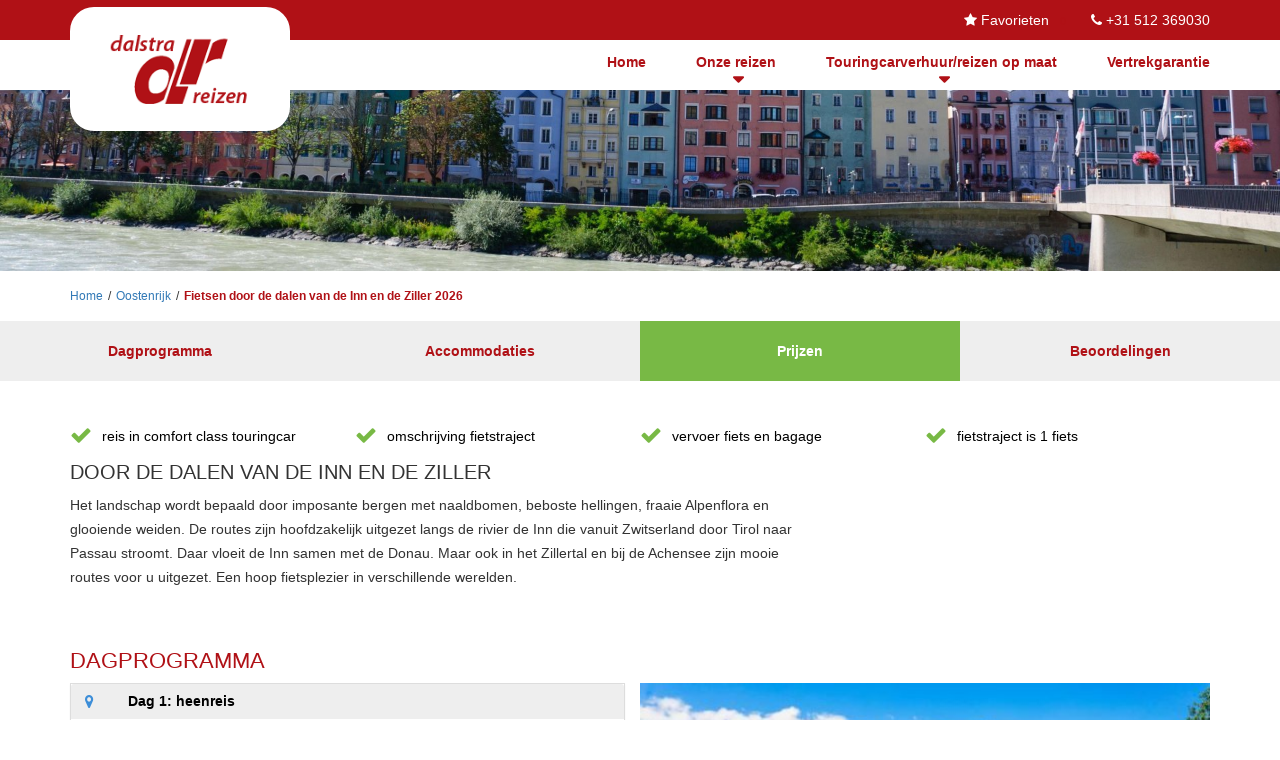

--- FILE ---
content_type: text/html; charset=UTF-8
request_url: https://www.dalstra.nl/busreis-duitsland-fietsreis-inn-ziller
body_size: 8327
content:
<!DOCTYPE html><html><head><title>Door de dalen van de Inn en de Ziller - Dalstra Reizen</title><meta http-equiv="content-type" content="text/html;"><meta charset="UTF-8"><meta http-equiv="X-UA-Compatible" content="IE=edge"><meta http-equiv="expires" content="0"><meta name="author" content=""><meta name="revisit-after" content="3 days"><meta name="rating" content="Reizen"><meta name="viewport" content="width=device-width, initial-scale=1, user-scalable=no"><link rel="apple-touch-icon" sizes="57x57" href="/cache/favicon/apple-icon-57x57.png"><link rel="apple-touch-icon" sizes="60x60" href="/cache/favicon/apple-icon-60x60.png"><link rel="apple-touch-icon" sizes="72x72" href="/cache/favicon/apple-icon-72x72.png"><link rel="apple-touch-icon" sizes="76x76" href="/cache/favicon/apple-icon-76x76.png"><link rel="apple-touch-icon" sizes="114x114" href="/cache/favicon/apple-icon-114x114.png"><link rel="apple-touch-icon" sizes="120x120" href="/cache/favicon/apple-icon-120x120.png"><link rel="apple-touch-icon" sizes="144x144" href="/cache/favicon/apple-icon-144x144.png"><link rel="apple-touch-icon" sizes="152x152" href="/cache/favicon/apple-icon-152x152.png"><link rel="apple-touch-icon" sizes="180x180" href="/cache/favicon/apple-icon-180x180.png"><link rel="icon" type="image/png" sizes="192x192" href="/cache/favicon/android-icon-192x192.png"><link rel="icon" type="image/png" sizes="32x32" href="/cache/favicon/favicon-32x32.png"><link rel="icon" type="image/png" sizes="96x96" href="/cache/favicon/favicon-96x96.png"><link rel="icon" type="image/png" sizes="16x16" href="/cache/favicon/favicon-16x16.png"><meta http-equiv="Content-Language" content="NL"><meta http-equiv="Last-Update" content="2026-01-27T03:03:41+01:00"><meta name="title" content="Door de dalen van de Inn en de Ziller - Dalstra Reizen"><meta name="keywords" content="Door de dalen van de Inn en de Ziller"><meta name="description" content="Bekijk nu de Fietsreizen Door de dalen van de Inn en de Ziller van Dalstra Reizen"><script src="https://maps.googleapis.com/maps/api/js?key="></script><script src="https://www.googletagmanager.com/gtag/js?id=UA-425104-1"></script><script>
  window.dataLayer = window.dataLayer || [];
  function gtag(){dataLayer.push(arguments);}
  gtag('js', new Date());
 
  gtag('config', 'UA-425104-1');
</script><script src="https://www.googletagmanager.com/gtag/js?id=AW-1068053797"></script><script>
  window.dataLayer = window.dataLayer || [];
  function gtag(){dataLayer.push(arguments);}
  gtag('js', new Date());
 
  gtag('config', 'AW-1068053797');
</script><script>(function(w,d,s,l,i){w[l]=w[l]||[];w[l].push({'gtm.start':
new Date().getTime(),event:'gtm.js'});var f=d.getElementsByTagName(s)[0],
j=d.createElement(s),dl=l!='dataLayer'?'&l='+l:'';j.async=true;j.src=
'https://www.googletagmanager.com/gtm.js?id='+i+dl;f.parentNode.insertBefore(j,f);
})(window,document,'script','dataLayer','GTM-M3GG8XS');</script><link href="https://ajax.googleapis.com/ajax/libs/jqueryui/1.10.4/themes/smoothness/jquery-ui.min.css" type="text/css" media="screen" rel="stylesheet"><link href="https://www.dalstra.nl/cache/merge/6c3ad2649bfb0df02c49761f2921ee2d.css" type="text/css" media="screen" rel="stylesheet"><link href="https://www.dalstra.nl/cache/merge/4d7a05c7d821b9f6a1d9f6a2d586acd9.css" type="text/css" media="all" rel="stylesheet"></head><body lang="NL" data-entiteit="pakket" data-entiteitclass="AR3017" data-devicetype="STAND"><div class="BouwBlokPlugin_71"></div><div class="BouwBlokHtml_141"><!-- Google Tag Manager (noscript) --><noscript><iframe src="https://www.googletagmanager.com/ns.html?id=GTM-M3GG8XS" height="0" width="0" style="display:none;visibility:hidden"></iframe></noscript><!-- End Google Tag Manager (noscript) --></div><div id="header-wrapper"><div id="social" class="red-bar"><div class="container"><div class="contact-security align-right"><div class="BouwBlokMegaMenu_86"><span id="bouwblokFemenu_86-slider" class="bouwblokfemenu_header"></span><div class="bouwblokFemenuContent"><ul class="megamenu_86 uldepth sf-menu"><li id="mm_list_95" class="li_depth_0 megamenu_95 fa fa-star" value="95" depth="0" contentdepth="0"><a id="id_95" class="depth_1" href="https://www.dalstra.nl/favorieten">Favorieten</a></li><li id="mm_list_59" class="li_depth_0 megamenu_59 fa fa-phone no-click" value="59" depth="0" contentdepth="0"><a id="id_59" class="depth_1" href="https://www.dalstra.nl/#">+31 512 369030</a></li><li id="mm_list_60" class="li_depth_0 megamenu_60" value="60" depth="0" contentdepth="0"><a id="id_60" class="depth_1" href="https://www.calamiteitenfonds.nl/" target="_blank"><div class="megamenu_content_container menu_60 menuitem_0 menuitem_visible menuitem_id_58" parent_value="60"></div></a></li><li id="mm_list_61" class="li_depth_0 megamenu_61" value="61" depth="0" contentdepth="0"><a id="id_61" class="depth_1" href="https://www.sgr.nl/" target="_blank"><div class="megamenu_content_container menu_61 menuitem_0 menuitem_visible menuitem_id_58" parent_value="61"></div></a></li><li id="mm_list_62" class="li_depth_0 megamenu_62" value="62" depth="0" contentdepth="0"><a id="id_62" class="depth_1" href="https://www.anvr.nl/default.aspx" target="_blank"><div class="megamenu_content_container menu_62 menuitem_0 menuitem_visible menuitem_id_58" parent_value="62"></div></a></li><li id="mm_list_116" class="li_depth_0 megamenu_116" value="116" depth="0" contentdepth="0"><a id="id_116" class="depth_1" href="http://www.sktb.nl/" target="_blank"><div class="megamenu_content_container menu_116 menuitem_0 menuitem_visible menuitem_id_58" parent_value="116"></div></a></li><div class="content_container"></div></ul></div></div></div></div></div><div class="container"><div class="header"><div class="row"><div id="logo" class="col-xs-6 col-sm-4 col-md-2 col-lg-3"><div class="BouwBlokAfbeeldingLink_63"><div class="bb_afbeeldinglink"><a href="/" target="_self"><img width="200" height="116" src="https://www.dalstra.nl/cache/image/201806081212090.logo_1533548101.png" alt="Logo" title="Logo" border="0"></a></div></div></div><div id="content-logo" class="col-xs-6 col-sm-8 col-md-10 col-lg-9"><div class="header-menu"><div class="BouwBlokMegaMenu_4"><span id="bouwblokFemenu_4-slider" class="bouwblokfemenu_header"></span><div class="bouwblokFemenuContent"><ul class="megamenu_4 uldepth sf-menu"><li id="mm_list_46" class="li_depth_0 megamenu_46" value="46" depth="0" contentdepth="0"><a id="id_46" class="depth_1" href="https://www.dalstra.nl//">Home</a></li><li id="mm_list_47" class="li_depth_0 megamenu_47 no-click" value="47" depth="0" contentdepth="0"><a id="id_47" class="depth_1" href="https://www.dalstra.nl/">Onze reizen</a><div id="mm_container_47" class="sf-mega" parent="44"><ul class="megamenu_4 uldepth_1"><li id="mm_list_138" class="li_depth_1 megamenu_138" value="138" depth="1" contentdepth="1"><a id="id_138" class="depth_2" href="https://www.dalstra.nl/nieuwe-reizen">Nieuwe Reizen</a></li><li id="mm_list_147" class="li_depth_1 megamenu_147" value="147" depth="1" contentdepth="1"><a id="id_147" class="depth_2" href="https://www.dalstra.nl/winterreizen">Winterreizen</a></li><li id="mm_list_64" class="li_depth_1 megamenu_64" value="64" depth="1" contentdepth="1"><a id="id_64" class="depth_2" href="https://www.dalstra.nl/excursiereizen">Excursiereizen</a></li><li id="mm_list_144" class="li_depth_1 megamenu_144" value="144" depth="1" contentdepth="1"><a id="id_144" class="depth_2" href="https://www.dalstra.nl/seniorenreizen">Seniorenreizen</a></li><li id="mm_list_65" class="li_depth_1 megamenu_65" value="65" depth="1" contentdepth="1"><a id="id_65" class="depth_2" href="https://www.dalstra.nl/rondreizen">Rondreizen</a></li><li id="mm_list_66" class="li_depth_1 megamenu_66" value="66" depth="1" contentdepth="1"><a id="id_66" class="depth_2" href="https://www.dalstra.nl/stedenreizen">Stedenreizen</a></li><li id="mm_list_67" class="li_depth_1 megamenu_67" value="67" depth="1" contentdepth="1"><a id="id_67" class="depth_2" href="https://www.dalstra.nl/fietsreizen">Fietsreizen</a></li><li id="mm_list_69" class="li_depth_1 megamenu_69" value="69" depth="1" contentdepth="1"><a id="id_69" class="depth_2" href="https://www.dalstra.nl/cruises">Cruises</a></li><li id="mm_list_90" class="li_depth_1 megamenu_90" value="90" depth="1" contentdepth="1"><a id="id_90" class="depth_2" href="https://www.dalstra.nl/dagtochten">Dagtochten</a></li><li id="mm_list_91" class="li_depth_1 megamenu_91" value="91" depth="1" contentdepth="1"><a id="id_91" class="depth_2" href="https://www.dalstra.nl/musical-theater-concert">Musical/Theater Concert</a></li><li id="mm_list_142" class="li_depth_1 megamenu_142" value="142" depth="1" contentdepth="1"><a id="id_142" class="depth_2" href="https://www.dalstra.nl/slagveldreizen">Slagveldreizen</a></li><div class="content_container"></div></ul></div></li><li id="mm_list_48" class="li_depth_0 megamenu_48 no-click" value="48" depth="0" contentdepth="0"><a id="id_48" class="depth_1" href="https://www.dalstra.nl/reizen-op-maat">Touringcarverhuur/reizen op maat</a><div id="mm_container_48" class="sf-mega" parent="44"><ul class="megamenu_4 uldepth_1"><li id="mm_list_93" class="li_depth_1 megamenu_93" value="93" depth="1" contentdepth="1"><a id="id_93" class="depth_2" href="https://www.dalstra.nl/offerte-touringcar">Offerte aanvragen</a></li><li id="mm_list_94" class="li_depth_1 megamenu_94" value="94" depth="1" contentdepth="1"><a id="id_94" class="depth_2" href="https://www.dalstratouring.nl/groepen" target="_blank">Idee&euml;n voor uw groepsuitje</a></li><div class="content_container"></div></ul></div></li><li id="mm_list_84" class="li_depth_0 megamenu_84" value="84" depth="0" contentdepth="0"><a id="id_84" class="depth_1" href="https://www.dalstra.nl/vertrekgarantie?ZoekmethodeMaatwerk_vertrekgarantie=4">Vertrekgarantie</a></li><div class="content_container"></div></ul></div></div><div class="BouwBlokMobielMenu_94"><a href="#mobiel_menu_nav_94"><span class="top-bar"></span><span class="middle-bar"></span><span class="bottom-bar"></span></a><nav id="mobiel_menu_nav_94" class="bouwblokMobielMenuContent"><ul class="femenu uldepth"><li><a id="id_46" class="depth_1" href="https://www.dalstra.nl//">Home</a></li><li><a id="id_47" class="depth_1 no-click" href="https://www.dalstra.nl/">Onze reizen</a><ul class="femenu uldepth_1"><li><a id="id_138" class="depth_2" href="https://www.dalstra.nl/nieuwe-reizen">Nieuwe Reizen</a></li><li><a id="id_147" class="depth_2" href="https://www.dalstra.nl/winterreizen">Winterreizen</a></li><li><a id="id_64" class="depth_2" href="https://www.dalstra.nl/excursiereizen">Excursiereizen</a></li><li><a id="id_144" class="depth_2" href="https://www.dalstra.nl/seniorenreizen">Seniorenreizen</a></li><li><a id="id_65" class="depth_2" href="https://www.dalstra.nl/rondreizen">Rondreizen</a></li><li><a id="id_66" class="depth_2" href="https://www.dalstra.nl/stedenreizen">Stedenreizen</a></li><li><a id="id_67" class="depth_2" href="https://www.dalstra.nl/fietsreizen">Fietsreizen</a></li><li><a id="id_69" class="depth_2" href="https://www.dalstra.nl/cruises">Cruises</a></li><li><a id="id_90" class="depth_2" href="https://www.dalstra.nl/dagtochten">Dagtochten</a></li><li><a id="id_91" class="depth_2" href="https://www.dalstra.nl/musical-theater-concert">Musical/Theater Concert</a></li><li><a id="id_142" class="depth_2" href="https://www.dalstra.nl/slagveldreizen">Slagveldreizen</a></li></ul></li><li><a id="id_48" class="depth_1 no-click" href="https://www.dalstra.nl/reizen-op-maat">Touringcarverhuur/reizen op maat</a><ul class="femenu uldepth_1"><li><a id="id_93" class="depth_2" href="https://www.dalstra.nl/offerte-touringcar">Offerte aanvragen</a></li><li><a id="id_94" class="depth_2" href="https://www.dalstratouring.nl/groepen" target="_blank">Idee&euml;n voor uw groepsuitje</a></li></ul></li><li><a id="id_84" class="depth_1" href="https://www.dalstra.nl/vertrekgarantie?ZoekmethodeMaatwerk_vertrekgarantie=4">Vertrekgarantie</a></li></ul></nav></div></div></div></div></div></div></div><div id="carousel-wrapper"><div id="bouwblokxhr_103" class="bouwblokxml2"></div><div class="BouwBlokContentCarrousel_38"><div id="vv_xslt_container_1" class="vv_xslt_container"><div class="position-relative"><div class="carousel-loading-overlay"><div class="loading-icon"><i class="fa fa-spinner"></i></div></div><div class="owl-carousel owl-theme" id="owl-carousel-main"><div><div class="details"></div><img src="https://www.dalstra.nl/cache/image/907x4288_3cb997af7a7e2538_1673273678__fi_1920x436x1x1.jpg" alt="" title="Inn Ziller"></div></div></div></div></div><!-- WIPED --></div><div id="snelzoeker-wrapper"><div id="snelzoeker-wrapper-overlay"><div class="image-loader-animation"></div></div><div class="container"><div class="row"><div class="col-xs-12"><!-- WIPED --></div></div></div></div><div id="main-wrapper"><div id="main-wrapper-overlay"><div class="image-loader-animation"></div></div><div class="container"><div class="row"><div id="main-content" class="col-xs-12"><div class="KRUIMELPAD"><div class=""><div class="BouwblokKruimelpadNieuw_36"><div id="kruimelpadContainer"><a href="https://www.dalstra.nl/" target="_self">Home</a><span class="separator">/</span><a href="https://www.dalstra.nl/land/oostenrijk" target="_self">Oostenrijk</a><span class="separator">/</span><a href="/busreis-duitsland-fietsreis-inn-ziller" target="_self">Fietsen door de dalen van de Inn en de Ziller 2026</a></div></div></div></div><div class="INIT"><div class=""><div class="BouwBlokPlugin_99"></div></div><div class=""><div class="BouwBlokPlugin_125"></div></div></div><div class="TABS banner"><div class=""><div class="BouwBlokTabbladenInTabblad_42"><ul class="tabbladen_ul_42" data-tab-count="4"><li class="tabblad-item"><a class="tabblad" href="#DAGPROGRAMMA">Dagprogramma</a></li><li class="tabblad-item"><a class="tabblad" href="#ACCOMMODATIES">Accommodaties</a></li><li class="tabblad-item"><a class="tabblad" href="#PRIJZEN">Prijzen</a></li><li class="tabblad-item"><a class="tabblad" href="#BEOORDELINGEN">Beoordelingen</a></li></ul></div></div></div><div class="OVERZICHT"><div class=""><div id="bouwblokxhr_43" class="bouwblokxml2"><div id="vv_xslt_container_2" class="vv_xslt_container"><div class="informatie"><div class="entry"><div class="usp content-block"><i class="fa fa-check color-fifth"></i>reis in comfort class touringcar<br><i class="fa fa-check color-fifth"></i>omschrijving fietstraject<br><i class="fa fa-check color-fifth"></i>vervoer fiets en bagage<br><i class="fa fa-check color-fifth"></i>fietstraject is 1 fiets</div><div class="row"><div class="col-sm-8 col-xs-12"><h1 class="title">Door de dalen van de Inn en de Ziller</h1><div class="description"><p>Het landschap wordt bepaald door imposante bergen met naaldbomen, beboste hellingen, fraaie Alpenflora en glooiende weiden. De routes zijn hoofdzakelijk uitgezet langs de rivier de Inn die vanuit Zwitserland door Tirol naar Passau stroomt. Daar vloeit de Inn samen met de Donau. Maar ook in het Zillertal en bij de Achensee zijn mooie routes voor u uitgezet. Een hoop fietsplezier in verschillende werelden.</p></div></div><div class="col-sm-4 col-xs-12"></div></div></div></div></div></div></div></div><div class="DAGPROGRAMMA bouwblokverzameling"><div class=""><h2 class="header_bouwblok_class">Dagprogramma</h2><div id="bouwblokxhr_44" class="bouwblokxml2"><div id="vv_xslt_container_3" class="vv_xslt_container"><div class="row"><div class="prog-block"><div class="col-sm-6 col-xs-12"><div class="panel-group" id="accordion"><div class="panel panel-default"><a class="trigger-img" data-toggle="collapse" data-parent="#accordion" href="#collapse1"><div class="panel-heading border-color-fourth"><div class="row"><div class="col-xs-1"><div class="symbool text-center"><i class="fa fa-map-marker color-second" aria-hidden="true"></i></div></div><div class="col-xs-10"><h5 class="panel-title">Dag 1: heenreis</h5></div></div></div></a><div class="panel-collapse collapse in" aria-expanded="true" id="collapse1"><div class="panel-body">Vanaf de verschillende opstapplaatsen rijden we door Duitsland naar de omgeving van Ulm voor het diner en de overnachting. </div></div></div><div class="panel panel-default"><a class="trigger-img" data-toggle="collapse" data-parent="#accordion" href="#collapse2"><div class="panel-heading border-color-fourth"><div class="row"><div class="col-xs-1"><div class="symbool text-center"><i class="fa fa-circle fa-1 color-second" aria-hidden="true"></i></div></div><div class="col-xs-10"><h5 class="panel-title">Dag 2: Telfs &ndash; Innsbruck (ca. 30 km)</h5></div></div></div></a><div class="panel-collapse collapse" id="collapse2"><div class="panel-body">Over de Fernpas rijden we naar Telfs. Vanuit dit eeuwenoude dorp fietsen we langs de rivier de Inn naar de hoofdstad van Tirol, Innsbruck. Hier staat de touringcar klaar om u naar Ried te brengen.</div></div></div><div class="panel panel-default"><a class="trigger-img" data-toggle="collapse" data-parent="#accordion" href="#collapse3"><div class="panel-heading border-color-fourth"><div class="row"><div class="col-xs-1"><div class="symbool text-center"><i class="fa fa-circle fa-1 color-second" aria-hidden="true"></i></div></div><div class="col-xs-10"><h5 class="panel-title">Dag 3: Innsbruck &ndash; Strass (ca. 45 km)</h5></div></div></div></a><div class="panel-collapse collapse" id="collapse3"><div class="panel-body">Na vrije tijd in Innsbruck fietsen we verder langs de Inn naar het plaatsje Wattens. Hier staat het Schwarovski Kristal museum. Via Jenbach fietsen we naar het eindpunt van vandaag, Strass. Vanaf hier kunt u per bus terug naar het hotel. U kunt de route met 15 km verlengen en op eigen gelegenheid terug naar het hotel fietsen.</div></div></div><div class="panel panel-default"><a class="trigger-img" data-toggle="collapse" data-parent="#accordion" href="#collapse4"><div class="panel-heading border-color-fourth"><div class="row"><div class="col-xs-1"><div class="symbool text-center"><i class="fa fa-circle fa-1 color-second" aria-hidden="true"></i></div></div><div class="col-xs-10"><h5 class="panel-title">Dag 4: Achensee (ca. 32 km)</h5></div></div></div></a><div class="panel-collapse collapse" id="collapse4"><div class="panel-body">Omdat het niet mogelijk is rondom de Achensee te fietsen, is de route van Pertisau naar Achenkirch voor u uitgezocht. Eenmaal terug in Pertisau kunt u de route met ca. 25 km verlengen. Via Maurach, Wiesing en Jenbach fietst u dan naar het hotel. Deze extra route (classificatie: 2 fietsjes) is alleen voor geoefende fietsers met goede fietsen. Dit in verband met een sterke afdaling van ca. 14%.</div></div></div><div class="panel panel-default"><a class="trigger-img" data-toggle="collapse" data-parent="#accordion" href="#collapse5"><div class="panel-heading border-color-fourth"><div class="row"><div class="col-xs-1"><div class="symbool text-center"><i class="fa fa-circle fa-1 color-second" aria-hidden="true"></i></div></div><div class="col-xs-10"><h5 class="panel-title">Dag 5: Mayrhofen (ca. 40 km)</h5></div></div></div></a><div class="panel-collapse collapse" id="collapse5"><div class="panel-body">Vanuit het hotel fietsen we door het schilderachtige Zillertal via de toeristenplaats Zell am Ziller naar Mayrhofen. Vanaf Mayrhofen fietst u weer terug naar Ried. Maar ook is het mogelijk om met de Zillertal-bahn, de trein die door het dal rijdt, te rijden. </div></div></div><div class="panel panel-default"><a class="trigger-img" data-toggle="collapse" data-parent="#accordion" href="#collapse6"><div class="panel-heading border-color-fourth"><div class="row"><div class="col-xs-1"><div class="symbool text-center"><i class="fa fa-circle fa-1 color-second" aria-hidden="true"></i></div></div><div class="col-xs-10"><h5 class="panel-title">Dag 6: Ried &ndash; Kirchbichl (ca. 39 km)</h5></div></div></div></a><div class="panel-collapse collapse" id="collapse6"><div class="panel-body">Vanuit ons hotel volgen we de route langs de Ziller. Bij Kropfsberg pakken we de draad langs de Inn weer op en fietsen naar het pittoreske plaatsje Rattenberg. Via Kundl en W&ouml;rgl gaan we verder naar Kirchbichl. Vanaf hier rijden we terug naar het hotel. </div></div></div><div class="panel panel-default"><a class="trigger-img" data-toggle="collapse" data-parent="#accordion" href="#collapse7"><div class="panel-heading border-color-fourth"><div class="row"><div class="col-xs-1"><div class="symbool text-center"><i class="fa fa-circle fa-1 color-second" aria-hidden="true"></i></div></div><div class="col-xs-10"><h5 class="panel-title">Dag 7: Kirchbichl &ndash; Degerndorf (ca. 33 km)</h5></div></div></div></a><div class="panel-collapse collapse" id="collapse7"><div class="panel-body">Vanaf Kirchbichl vervolgen we de route langs de Inn en fietsen naar Kufstein. Loopt u door de prachtige straatjes of geniet van het fameuze Heldenorgel. Dan fietsen we verder langs de Inn naar Degerndorf. Vanaf hier rijden we per touringcar naar ons overnachtingshotel in de omgeving van N&uuml;rnberg.</div></div></div><div class="panel panel-default"><a class="trigger-img" data-toggle="collapse" data-parent="#accordion" href="#collapse8"><div class="panel-heading border-color-fourth"><div class="row"><div class="col-xs-1"><div class="symbool text-center"><i class="fa fa-map-marker color-second" aria-hidden="true"></i></div></div><div class="col-xs-10"><h5 class="panel-title">Dag 8: terugreis</h5></div></div></div></a><div class="panel-collapse collapse" id="collapse8"><div class="panel-body">Door Duitsland rijden we terug naar Nederland waar u na het afscheidsdiner naar de verschillende opstapplaatsen wordt teruggebracht.</div></div></div></div></div><div class="col-sm-6 col-xs-12 img-link"><div id="image-id-1"><div class="img"><div class="lazy-wrapper " style="padding-bottom:65.7894736842105%"><img class="img-responsive b-lazy" data-src="https://www.dalstra.nl/cache/image/408x612_93161c61e7cd608b_1698846324__fi_570x375x1x1.jpg" src="[data-uri]"></div></div></div><div id="image-id-2"><div class="img"><div class="lazy-wrapper " style="padding-bottom:65.7894736842105%"><img class="img-responsive b-lazy" data-src="https://www.dalstra.nl/cache/image/371x612_a04061f8d11f98cb_1698845882__fi_570x375x1x1.jpg" src="[data-uri]"></div></div></div><div id="image-id-3"><div class="img"><div class="lazy-wrapper " style="padding-bottom:65.7894736842105%"><img class="img-responsive b-lazy" data-src="https://www.dalstra.nl/cache/image/392x612_1f8d738d8de4d19e_1698845924__fi_570x375x1x1.jpg" src="[data-uri]"></div></div></div><div id="image-id-4"><div class="img"><div class="lazy-wrapper " style="padding-bottom:65.7894736842105%"><img class="img-responsive b-lazy" data-src="https://www.dalstra.nl/cache/image/408x612_5801e9e15ba1e0d2_1698845958__fi_570x375x1x1.jpg" src="[data-uri]"></div></div></div><div id="image-id-5"><div class="img"><div class="lazy-wrapper " style="padding-bottom:65.7894736842105%"><img class="img-responsive b-lazy" data-src="https://www.dalstra.nl/cache/image/408x612_2ec5a38f609abebc_1698845992__fi_570x375x1x1.jpg" src="[data-uri]"></div></div></div><div id="image-id-6"><div class="img"><div class="lazy-wrapper " style="padding-bottom:65.7894736842105%"><img class="img-responsive b-lazy" data-src="https://www.dalstra.nl/cache/image/201807192058410.DSCN0222_1533548101__fi_570x375x1x1.JPG" src="[data-uri]" title="Zillertal1" alt="Zillertal1"></div></div></div><div id="image-id-7"><div class="img"><div class="lazy-wrapper " style="padding-bottom:65.7894736842105%"><img class="img-responsive b-lazy" data-src="https://www.dalstra.nl/cache/image/408x612_2aa952a4aeb8b491_1698846170__fi_570x375x1x1.jpg" src="[data-uri]"></div></div></div><div id="image-id-8"><div class="img"><div class="lazy-wrapper " style="padding-bottom:65.7894736842105%"><img class="img-responsive b-lazy" data-src="https://www.dalstra.nl/cache/image/408x612_4b42a91a7068d660_1698846225__fi_570x375x1x1.jpg" src="[data-uri]"></div></div></div></div></div></div></div></div></div></div><div class="ACCOMMODATIES bouwblokverzameling"><div class=""><h2 class="header_bouwblok_class">Accommodaties</h2><div id="bouwblokxhr_90" class="bouwblokxml2"><div id="vv_xslt_container_4" class="vv_xslt_container"><div class="block-container"><div class="row equal-height-container"><div class="accommodatie col-sm-4 col-xs-12 column"><div class="card"><div class="img"><div class="lazy-wrapper " style="padding-bottom:65.5359565807327%"><img class="img-responsive b-lazy" data-src="https://www.dalstra.nl/cache/image/201807182132190.Bild Alpina2014_1533548101__fi_737x483x1x1.jpg" src="[data-uri]" title="Hotel Alpina Ried" alt="Hotel Alpina Ried"></div></div><div class="content"><div class="block-description"><h3>Hotel Alpina****</h3><p>Het hotel ligt aan de rand van het dorp Ried im Zillertal, een vakantiedorp in het midden van het dal. Het centrum ligt op ca. 5 minuten loopafstand. Ried is een gezellig vakan&shy;tiedorp van waaruit u prachtige fietstochten kunt maken. Ried wordt omgeven door overweldigende bergtoppen als de Kellerjoch (2350 meter) en de Sonnwendjoch (1986 meter).</p></div><div class="block-description extra toggle-hidden"><div class="extra-title">Faciliteiten</div><p>gezellig restaurant, (bier)stube en tuin. Het voorste deel van het hotel beschikt over een lift. Het ontspanningscentrum beschikt over een zwembad, sauna, solarium en een Turks stoombad. In dit hotel beschikt u over gratis WIFI.</p><div class="extra-title">Kamer</div><p>voorzien van douche/toilet, televisie, radio en telefoon. Het merendeel beschikt over een balkon.</p><div class="extra-title">Verzorging</div><p>&rsquo;s morgens een ontbijtbuffet en &rsquo;s avonds een 3-gangendiner</p><div class="extra-title">Website</div><p>www.alpina-ried.at</p></div><a href="javascript:void(0)" class="button element-read-more" data-active-text="Lees minder" data-inactive-text="Lees meer">Lees meer</a><div class="both-icons"><div class="block-description icons" column="left"><h5></h5></div></div><div class="block-description"><h5></h5><p class="extra"></p></div></div></div></div></div></div></div></div></div></div><div class="PRIJZEN bouwblokverzameling"><div class=""><h2 class="header_bouwblok_class">Prijzen</h2><div id="bouwblokxhr_84" class="bouwblokwizard"><img src="/Images/loading.gif" class="bouwblok_xhr_laden"></div></div></div><div class="INCL_EXCL"><div class=""><div id="bouwblokxhr_126" class="bouwblokxml2"><div id="vv_xslt_container_5" class="vv_xslt_container"><div class="inclusief_excl"><div class="containerIncExcl"><div class="row"><div class="col-xs-12 col-lg-6"><h2>Inclusief</h2><i class="fa fa-check inclusief_excl"></i>reis in comfort class touringcar<br><i class="fa fa-check inclusief_excl"></i>verzorging op basis van halfpension<br><i class="fa fa-check inclusief_excl"></i>kamers met douche en toilet<br><i class="fa fa-check inclusief_excl"></i>omschrijving fietstraject<br><i class="fa fa-check inclusief_excl"></i>vervoer fiets en bagage<br><i class="fa fa-check inclusief_excl"></i>gebruik Wellnessruimte hotel<br><i class="fa fa-check inclusief_excl"></i>afscheidsdiner<br><br><iframe width="1120" height="630" src="https://www.youtube.com/embed/2kWYJxt9SfY" title="YouTube video player" frameborder="0" allow="accelerometer; autoplay; clipboard-write; encrypted-media; gyroscope; picture-in-picture; web-share" allowfullscreen></iframe></div><div class="col-xs-12 col-lg-6"><h2>Exclusief</h2><i class="fa fa-check inclusief_excl"></i>entreegelden<br><i class="fa fa-check inclusief_excl"></i>lunches<br><i class="fa fa-check inclusief_excl"></i>&euro; 20 administratiekosten per boeking<br><i class="fa fa-check inclusief_excl"></i>&euro; 2,50 calamiteitenfonds per boeking<br><i class="fa fa-check inclusief_excl"></i>reis-/annuleringsverzekering.<br><br>Toeslag 1 persoonskamer &euro; 135,-</div></div></div></div></div></div></div></div><div class="OPSTAPSCHEMA"><div class=""><div id="bouwblokxhr_144" class="bouwblokxml2"><div id="vv_xslt_container_6" class="vv_xslt_container"><div id="opstapschema"><h2>Opstapschema</h2><div class="element-container"><div class="element-name">Route A+C hoofdlijnen<span class="toggle-text-container"> (<span class="toggle-text text-hidden">schema uitklappen</span><span class="toggle-text text-shown">schema inklappen</span>)</span></div><div class="element-toggle"><div class="row"><div class="col-xs-12">Surhuisterveen, Torenplein</div></div><div class="row"><div class="col-xs-12">Buitenpost, Treinstation</div></div><div class="row"><div class="col-xs-12">Hardegarijp, Station</div></div><div class="row"><div class="col-xs-12">Leeuwarden, P+R Kalverdijkje </div></div><div class="row"><div class="col-xs-12">Grou, bushalte rotonde Sporthal</div></div><div class="row"><div class="col-xs-12">Heerenveen, Carpool tegenover McDonalds</div></div><div class="row"><div class="col-xs-12">Wolvega, Treinstation</div></div><div class="row"><div class="col-xs-12">Steenwijk, P+R Achter Treinstation</div></div><div class="row"><div class="col-xs-12">Meppel, McDonalds</div></div><div class="row"><div class="col-xs-12">Drachten, Brievenbus ingang Transferium</div></div><div class="row"><div class="col-xs-12">Marum, bushalte viaduct/carpool</div></div><div class="row"><div class="col-xs-12">Leek, bushalte P+R Leek A7</div></div><div class="row"><div class="col-xs-12">Groningen, Hoogkerk Transferium, Hoogkerkerplein</div></div><div class="row"><div class="col-xs-12">Assen, v/d Valk ingang parking</div></div><div class="row"><div class="col-xs-12">Beilen, Carpool A28 Domoweg 2</div></div><div class="row"><div class="col-xs-12">Hoogeveen, Zuidwoldigerweg zijkant hotel Hoogeveen</div></div><div class="row"><div class="col-xs-12">Lichtmis, Wegrestaurant de Lichtmis, Hermelenweg 190</div></div><div class="row"><div class="col-xs-12">Zwolle, achterzijde Treinstation, Hanzelaan 268</div></div><div class="row"><div class="col-xs-12">Heerde, Transferium Horsthoek A50 afslag 28 Heerde Zuid</div></div><div class="row"><div class="col-xs-12">Apeldoorn, Carpool Landgoedlaan 20</div></div><div class="row"><div class="col-xs-12">Arnhem, Carpool Noord Europaweg</div></div><div class="row"><div class="col-xs-12">Zevenaar, AC Restaurant</div></div></div></div></div></div></div></div></div><div class="BEOORDELINGEN bouwblokverzameling"><div class=""><div id="bouwblokxhr_136" class="bouwblokxml2"></div></div></div></div></div></div></div><div id="footer-wrapper"><div class="container"><div class="row"><div id="footer-contact" class="col-sm-4 col-xs-12"><div class="BouwBlokHtml_131"><img class="img-responsive" src="/webafbeeldingen/dalstra_logo.png"><div class="footer-address"><div>Molenweg 6</div><div>9231 HS Surhuisterveen</div><div><i class="fa fa-phone"></i>+31 512 369030</div><div><i class="fa fa-envelope"></i>info@dalstra.nl</div></div></div></div><div id="footer-copyright" class="col-sm-8 col-xs-12"><div class="BouwBlokMegaMenu_7"><span id="bouwblokFemenu_7-slider" class="bouwblokfemenu_header"></span><div class="bouwblokFemenuContent"><ul class="megamenu_7 uldepth sf-menu"><li id="mm_list_50" class="li_depth_0 megamenu_50 no-click" value="50" depth="0" contentdepth="0"><a id="id_50" class="depth_1" href="https://www.dalstra.nl/"></a><div id="mm_container_50" class="sf-mega" parent="49"><ul class="megamenu_7 uldepth_1"><li id="mm_list_73" class="li_depth_1 megamenu_73" value="73" depth="1" contentdepth="1"><a id="id_73" class="depth_2" href="https://www.dalstra.nl/contact">Contact en openingstijden</a></li><li id="mm_list_75" class="li_depth_1 megamenu_75" value="75" depth="1" contentdepth="1"><a id="id_75" class="depth_2" href="https://www.dalstra.nl/over-ons">Over ons</a></li><li id="mm_list_96" class="li_depth_1 megamenu_96" value="96" depth="1" contentdepth="1"><a id="id_96" class="depth_2" href="https://www.dalstra.nl/nieuws-pagina">Nieuws</a></li><li id="mm_list_97" class="li_depth_1 megamenu_97" value="97" depth="1" contentdepth="1"><a id="id_97" class="depth_2" href="https://www.dalstra.nl/vacatures">Vacatures</a></li><li id="mm_list_99" class="li_depth_1 megamenu_99" value="99" depth="1" contentdepth="1"><a id="id_99" class="depth_2" href="https://www.dalstra.nl/betalingen">Betalingen</a></li><div class="content_container"></div></ul></div></li><li id="mm_list_51" class="li_depth_0 megamenu_51 no-click" value="51" depth="0" contentdepth="0"><a id="id_51" class="depth_1" href="https://www.dalstra.nl/"></a><div id="mm_container_51" class="sf-mega" parent="49"><ul class="megamenu_7 uldepth_1"><li id="mm_list_101" class="li_depth_1 megamenu_101" value="101" depth="1" contentdepth="1"><a id="id_101" class="depth_2" href="https://www.dalstra.nl/verzekeringen">Verzekeringen</a></li><li id="mm_list_145" class="li_depth_1 megamenu_145" value="145" depth="1" contentdepth="1"><a id="id_145" class="depth_2" href="https://www.dalstra.nl/faq-verzekeringen">FAQ Verzekeringen</a></li><li id="mm_list_103" class="li_depth_1 megamenu_103" value="103" depth="1" contentdepth="1"><a id="id_103" class="depth_2" href="https://www.dalstra.nl/reisvoorwaarden">Reisvoorwaarden</a></li><li id="mm_list_129" class="li_depth_1 megamenu_129" value="129" depth="1" contentdepth="1"><a id="id_129" class="depth_2" href="https://www.dalstra.nl/Opstappen">Opstappen</a></li><li id="mm_list_102" class="li_depth_1 megamenu_102" value="102" depth="1" contentdepth="1"><a id="id_102" class="depth_2" href="https://www.dalstra.nl/vertrekgarantie?ZoekmethodeMaatwerk_vertrekgarantie=4">Vertrekgarantie</a></li><li id="mm_list_121" class="li_depth_1 megamenu_121" value="121" depth="1" contentdepth="1"><a id="id_121" class="depth_2" href="https://www.dalstra.nl/vertrekgarantie?ZoekmethodeMaatwerk_vertrekgarantie=4">Aanbieding</a></li><div class="content_container"></div></ul></div></li><li id="mm_list_72" class="li_depth_0 megamenu_72 no-click" value="72" depth="0" contentdepth="0"><a id="id_72" class="depth_1" href="https://www.dalstra.nl/"></a><div id="mm_container_72" class="sf-mega" parent="49"><ul class="megamenu_7 uldepth_1"><li id="mm_list_113" class="li_depth_1 megamenu_113" value="113" depth="1" contentdepth="1"><a id="id_113" class="depth_2" href="https://www.dalstra.nl/core.sym/fe/nieuwsbrief/nieuwsbrief.php">Nieuwsbrief ontvangen</a></li><li id="mm_list_128" class="li_depth_1 megamenu_128" value="128" depth="1" contentdepth="1"><a id="id_128" class="depth_2" href="https://www.dalstra.nl/core.sym/fe/algemeen/email.php?formuliergroep_id=4&amp;formulier_id=20" target="_blank">Review</a></li><div class="content_container"></div></ul></div></li><div class="content_container"></div></ul></div></div></div></div></div></div><div id="footer-copyright-wrapper" class="red-bar"><div class="container"><div class="row"><div id="footer-powered-by" class="col-xs-12"><div class="BouwBlokFeMenu_132"><span id="bouwblokFemenu_132-slider" class="bouwblokfemenu_header"></span><div class="bouwblokFemenuContent"><ul class="femenu uldepth"><li><a id="id_109" class="depth_1" href="https://www.dalstra.nl/core.sym/fe/wederverkoper/login.php">Inloggen reisagent</a></li><li><a id="id_110" class="depth_1" href="https://www.dalstra.nl/disclaimer-privacy">Disclaimer en privacy</a></li><li><a id="id_111" class="depth_1" href="https://www.dalstra.nl/copyright">Copyright</a></li><li><a id="id_112" class="depth_1" href="https://www.dalstra.nl/cookies">Cookies</a></li></ul></div></div></div></div></div></div><div id="footer-icons"><div class="container"><div class="row"><div class="col-xs-12 col-sm-6"><div class="BouwBlokHtml_137"><div class="icons-container"><span class="icons-text">Volg ons ook op:</span><a href="https://twitter.com/DalstraReizen" target="_BLANK"><img class="img-responsive" src="/webafbeeldingen/icon_twitter.png"></a><a href="https://www.facebook.com/Dalstrareizen" target="_BLANK"><img class="img-responsive" src="/webafbeeldingen/icon_facebook.png"></a><a href="http://www.youtube.com/user/dalstrareizen" target="_BLANK"><img class="img-responsive" src="/webafbeeldingen/icon_youtube.png"></a><a href="https://www.linkedin.com/company/dalstra-reizen-bv" target="_BLANK"><img class="img-responsive" src="/webafbeeldingen/icon_linkedIn.png"></a><a href="http://google.com/+DalstraReizenSurhuisterveen" target="_BLANK"><img class="img-responsive" src="/webafbeeldingen/icon_googlePlus.png"></a></div></div></div><div class="col-xs-12 col-sm-6"><div class="BouwBlokHtml_89"><div class="text-right social-icons"></div></div></div></div></div></div><div class="BouwBlokPlugin_10"></div><div class="BouwBlokPlugin_91"></div><!-- WIPED --><!-- WIPED --><div class="BouwBlokPlugin_17"></div><!-- WIPED --><!-- WIPED --><!-- WIPED --><!-- WIPED --><div class="BouwBlokPlugin_51"></div><!-- WIPED --><!-- WIPED --><div class="BouwBlokPlugin_53"></div><!-- WIPED --><script src="https://ajax.googleapis.com/ajax/libs/jquery/1.11.0/jquery.min.js"></script><script src="https://ajax.googleapis.com/ajax/libs/jqueryui/1.10.4/jquery-ui.min.js"></script><script src="https://www.dalstra.nl/cache/merge/061add370fb20dea8993ca6e85a56fd6.js"></script><script src="https://www.dalstra.nl/cache/merge/6cae98b6b9218dbec94fac2ab96a367e.js"></script><div id="empty_cache_button" class="FEknop"></div></body></html><!-- - - - - - - - - - - - - - - - --><!--   (c) 1TIS 2007 - 2021         --><!--       www.1tis.nl              --><!-- - - - - - - - - - - - - - - -  --><!-- cacheKey [3_274b23b09709d0d3fc09e81697b9cf16.6972c699f20ba0bd3b7dfca5725fcaa4] --><!-- host [dal-vps] -->

--- FILE ---
content_type: text/css
request_url: https://www.dalstra.nl/cache/merge/4d7a05c7d821b9f6a1d9f6a2d586acd9.css
body_size: 73324
content:
.qtip{position:absolute;left:-28000px;top:-28000px;display:none;max-width:280px;min-width:50px;font-size:10.5px;line-height:12px;direction:ltr;box-shadow:none;padding:0}.qtip-content{position:relative;padding:5px 9px;overflow:hidden;text-align:left;word-wrap:break-word}.qtip-titlebar{position:relative;padding:5px 35px 5px 10px;overflow:hidden;border-width:0 0 1px;font-weight:700}.qtip-titlebar+.qtip-content{border-top-width:0!important}.qtip-close{position:absolute;right:-9px;top:-9px;cursor:pointer;outline:medium none;border-width:1px;border-style:solid;border-color:transparent}.qtip-titlebar .qtip-close{right:4px;top:50%;margin-top:-9px}* html .qtip-titlebar .qtip-close{top:16px}.qtip-titlebar .ui-icon,.qtip-icon .ui-icon{display:block;text-indent:-1000em;direction:ltr}.qtip-icon,.qtip-icon .ui-icon{-moz-border-radius:3px;-webkit-border-radius:3px;border-radius:3px;text-decoration:none}.qtip-icon .ui-icon{width:18px;height:14px;line-height:14px;text-align:center;text-indent:0;font:normal bold 10px/13px Tahoma,sans-serif;color:inherit;background:transparent none no-repeat -100em -100em}.qtip-default{border-width:1px;border-style:solid;border-color:#F1D031;background-color:#FFFFA3;color:#555}.qtip-default .qtip-titlebar{background-color:#FFEF93}.qtip-default .qtip-icon{border-color:#CCC;background:#F1F1F1;color:#777}.qtip-default .qtip-titlebar .qtip-close{border-color:#AAA;color:#111}
/*! Light tooltip style */
.qtip-light{background-color:#fff;border-color:#E2E2E2;color:#454545}.qtip-light .qtip-titlebar{background-color:#f1f1f1}
/*! Dark tooltip style */
.qtip-dark{background-color:#505050;border-color:#303030;color:#f3f3f3}.qtip-dark .qtip-titlebar{background-color:#404040}.qtip-dark .qtip-icon{border-color:#444}.qtip-dark .qtip-titlebar .ui-state-hover{border-color:#303030}
/*! Cream tooltip style */
.qtip-cream{background-color:#FBF7AA;border-color:#F9E98E;color:#A27D35}.qtip-cream .qtip-titlebar{background-color:#F0DE7D}.qtip-cream .qtip-close .qtip-icon{background-position:-82px 0}
/*! Red tooltip style */
.qtip-red{background-color:#F78B83;border-color:#D95252;color:#912323}.qtip-red .qtip-titlebar{background-color:#F06D65}.qtip-red .qtip-close .qtip-icon{background-position:-102px 0}.qtip-red .qtip-icon{border-color:#D95252}.qtip-red .qtip-titlebar .ui-state-hover{border-color:#D95252}
/*! Green tooltip style */
.qtip-green{background-color:#CAED9E;border-color:#90D93F;color:#3F6219}.qtip-green .qtip-titlebar{background-color:#B0DE78}.qtip-green .qtip-close .qtip-icon{background-position:-42px 0}
/*! Blue tooltip style */
.qtip-blue{background-color:#E5F6FE;border-color:#ADD9ED;color:#5E99BD}.qtip-blue .qtip-titlebar{background-color:#D0E9F5}.qtip-blue .qtip-close .qtip-icon{background-position:-2px 0}.qtip-shadow{-webkit-box-shadow:1px 1px 3px 1px rgba(0,0,0,.15);-moz-box-shadow:1px 1px 3px 1px rgba(0,0,0,.15);box-shadow:1px 1px 3px 1px rgba(0,0,0,.15)}.qtip-rounded,.qtip-tipsy,.qtip-bootstrap{-moz-border-radius:5px;-webkit-border-radius:5px;border-radius:5px}.qtip-rounded .qtip-titlebar{-moz-border-radius:4px 4px 0 0;-webkit-border-radius:4px 4px 0 0;border-radius:4px 4px 0 0}.qtip-youtube{-moz-border-radius:2px;-webkit-border-radius:2px;border-radius:2px;-webkit-box-shadow:0 0 3px #333;-moz-box-shadow:0 0 3px #333;box-shadow:0 0 3px #333;color:#fff;border-width:0;background:#4A4A4A;background-image:-webkit-gradient(linear,left top,left bottom,color-stop(0,#4A4A4A),color-stop(100%,black));background-image:-webkit-linear-gradient(top,#4A4A4A 0,black 100%);background-image:-moz-linear-gradient(top,#4A4A4A 0,black 100%);background-image:-ms-linear-gradient(top,#4A4A4A 0,black 100%);background-image:-o-linear-gradient(top,#4A4A4A 0,black 100%)}.qtip-youtube .qtip-titlebar{background-color:#4A4A4A;background-color:rgba(0,0,0,0)}.qtip-youtube .qtip-content{padding:.75em;font:12px arial,sans-serif;filter:progid:DXImageTransform.Microsoft.Gradient(GradientType=0,StartColorStr=#4a4a4a,EndColorStr=#000000);-ms-filter:"progid:DXImageTransform.Microsoft.Gradient(GradientType=0,StartColorStr=#4a4a4a,EndColorStr=#000000);"}.qtip-youtube .qtip-icon{border-color:#222}.qtip-youtube .qtip-titlebar .ui-state-hover{border-color:#303030}.qtip-jtools{background:#232323;background:rgba(0,0,0,.7);background-image:-webkit-gradient(linear,left top,left bottom,from(#717171),to(#232323));background-image:-moz-linear-gradient(top,#717171,#232323);background-image:-webkit-linear-gradient(top,#717171,#232323);background-image:-ms-linear-gradient(top,#717171,#232323);background-image:-o-linear-gradient(top,#717171,#232323);border:2px solid #ddd;border:2px solid rgba(241,241,241,1);-moz-border-radius:2px;-webkit-border-radius:2px;border-radius:2px;-webkit-box-shadow:0 0 12px #333;-moz-box-shadow:0 0 12px #333;box-shadow:0 0 12px #333}.qtip-jtools .qtip-titlebar{background-color:transparent;filter:progid:DXImageTransform.Microsoft.gradient(startColorstr=#717171,endColorstr=#4A4A4A);-ms-filter:"progid:DXImageTransform.Microsoft.gradient(startColorstr=#717171,endColorstr=#4A4A4A)"}.qtip-jtools .qtip-content{filter:progid:DXImageTransform.Microsoft.gradient(startColorstr=#4A4A4A,endColorstr=#232323);-ms-filter:"progid:DXImageTransform.Microsoft.gradient(startColorstr=#4A4A4A,endColorstr=#232323)"}.qtip-jtools .qtip-titlebar,.qtip-jtools .qtip-content{background:transparent;color:#fff;border:0 dashed transparent}.qtip-jtools .qtip-icon{border-color:#555}.qtip-jtools .qtip-titlebar .ui-state-hover{border-color:#333}.qtip-cluetip{-webkit-box-shadow:4px 4px 5px rgba(0,0,0,.4);-moz-box-shadow:4px 4px 5px rgba(0,0,0,.4);box-shadow:4px 4px 5px rgba(0,0,0,.4);background-color:#D9D9C2;color:#111;border:0 dashed transparent}.qtip-cluetip .qtip-titlebar{background-color:#87876A;color:#fff;border:0 dashed transparent}.qtip-cluetip .qtip-icon{border-color:#808064}.qtip-cluetip .qtip-titlebar .ui-state-hover{border-color:#696952;color:#696952}.qtip-tipsy{background:#000;background:rgba(0,0,0,.87);color:#fff;border:0 solid transparent;font-size:11px;font-family:'Lucida Grande',sans-serif;font-weight:700;line-height:16px;text-shadow:0 1px #000}.qtip-tipsy .qtip-titlebar{padding:6px 35px 0 10px;background-color:transparent}.qtip-tipsy .qtip-content{padding:6px 10px}.qtip-tipsy .qtip-icon{border-color:#222;text-shadow:none}.qtip-tipsy .qtip-titlebar .ui-state-hover{border-color:#303030}.qtip-tipped{border:3px solid #959FA9;-moz-border-radius:3px;-webkit-border-radius:3px;border-radius:3px;background-color:#F9F9F9;color:#454545;font-weight:400;font-family:serif}.qtip-tipped .qtip-titlebar{border-bottom-width:0;color:#fff;background:#3A79B8;background-image:-webkit-gradient(linear,left top,left bottom,from(#3A79B8),to(#2E629D));background-image:-webkit-linear-gradient(top,#3A79B8,#2E629D);background-image:-moz-linear-gradient(top,#3A79B8,#2E629D);background-image:-ms-linear-gradient(top,#3A79B8,#2E629D);background-image:-o-linear-gradient(top,#3A79B8,#2E629D);filter:progid:DXImageTransform.Microsoft.gradient(startColorstr=#3A79B8,endColorstr=#2E629D);-ms-filter:"progid:DXImageTransform.Microsoft.gradient(startColorstr=#3A79B8,endColorstr=#2E629D)"}.qtip-tipped .qtip-icon{border:2px solid #285589;background:#285589}.qtip-tipped .qtip-icon .ui-icon{background-color:#FBFBFB;color:#555}.qtip-bootstrap{font-size:14px;line-height:20px;color:#333;padding:1px;background-color:#fff;border:1px solid #ccc;border:1px solid rgba(0,0,0,.2);-webkit-border-radius:6px;-moz-border-radius:6px;border-radius:6px;-webkit-box-shadow:0 5px 10px rgba(0,0,0,.2);-moz-box-shadow:0 5px 10px rgba(0,0,0,.2);box-shadow:0 5px 10px rgba(0,0,0,.2);-webkit-background-clip:padding-box;-moz-background-clip:padding;background-clip:padding-box}.qtip-bootstrap .qtip-titlebar{padding:8px 14px;margin:0;font-size:14px;font-weight:400;line-height:18px;background-color:#f7f7f7;border-bottom:1px solid #ebebeb;-webkit-border-radius:5px 5px 0 0;-moz-border-radius:5px 5px 0 0;border-radius:5px 5px 0 0}.qtip-bootstrap .qtip-titlebar .qtip-close{right:11px;top:45%;border-style:none}.qtip-bootstrap .qtip-content{padding:9px 14px}.qtip-bootstrap .qtip-icon{background:transparent}.qtip-bootstrap .qtip-icon .ui-icon{width:auto;height:auto;float:right;font-size:20px;font-weight:700;line-height:18px;color:#000;text-shadow:0 1px 0 #fff;opacity:.2;filter:alpha(opacity=20)}.qtip-bootstrap .qtip-icon .ui-icon:hover{color:#000;text-decoration:none;cursor:pointer;opacity:.4;filter:alpha(opacity=40)}.qtip:not(.ie9haxors) div.qtip-content,.qtip:not(.ie9haxors) div.qtip-titlebar{filter:none;-ms-filter:none}.qtip .qtip-tip{margin:0 auto;overflow:hidden;z-index:10}x:-o-prefocus,.qtip .qtip-tip{visibility:hidden}.qtip .qtip-tip,.qtip .qtip-tip .qtip-vml,.qtip .qtip-tip canvas{position:absolute;color:#123456;background:transparent;border:0 dashed transparent}.qtip .qtip-tip canvas{top:0;left:0}.qtip .qtip-tip .qtip-vml{behavior:url(#default#VML);display:inline-block;visibility:visible}#qtip-overlay{position:fixed;left:0;top:0;width:100%;height:100%}#qtip-overlay.blurs{cursor:pointer}#qtip-overlay div{position:absolute;left:0;top:0;width:100%;height:100%;background-color:#000;opacity:.7;filter:alpha(opacity=70);-ms-filter:"progid:DXImageTransform.Microsoft.Alpha(Opacity=70)"}.qtipmodal-ie6fix{position:absolute!important}div.accordion>div.accordion_stap>div.vragenlijst_stap{display:none}div.accordion>div.accordion_stap[stap_actief="true"]>div.vragenlijst_stap{display:block}div.accordion>div.accordion_stap>div.wijzig_stap{display:none}div.accordion>div.accordion_stap[wijzigen_stap_mogelijk="true"]>div.wijzig_stap{display:block}.ui-widget-overlay.ui-front{background:none repeat scroll 50% 50% #AAA}.BouwBlokMegaMenu_86 ul{list-style-type:none;margin:0;padding:0}.BouwBlokMegaMenu_86 ul li.fa:before{margin-right:4px;color:#fff}.BouwBlokMegaMenu_86 li.no-click>a{cursor:default}.BouwBlokMegaMenu_86 li.no-click>a:hover{text-decoration:none}.BouwBlokMegaMenu_86 ul li:first-child{padding-right:20px}.BouwBlokMegaMenu_86 ul li{display:inline-block}.BouwBlokMegaMenu_86 ul li a{color:#fff;position:relative;display:inline-block;font-family:"Bahnschrift","Helvetica Neue",Helvetica,Arial,sans-serif}.BouwBlokMegaMenu_86 ul li img{max-width:20px;height:auto;margin-left:4px}.menuitem_invisible{display:none}.BouwBlokAfbeeldingLink_63 img{max-width:180px;height:auto}.BouwBlokAfbeeldingLink_63 a{display:inline-block;margin-top:-15px;padding:10px 20px;border-radius:24px;background-color:#fff}body[data-devicetype="PHONE"] .BouwBlokAfbeeldingLink_63 img{max-width:100px}body[data-devicetype="PHONE"] .BouwBlokAfbeeldingLink_63 a{display:block;margin-top:-48px;padding:8px;width:116px;box-shadow:0 1px 4px #777}.BouwBlokMegaMenu_4 .bouwblokFemenuContent:after{clear:both;display:table;content:""}.BouwBlokMegaMenu_4 ul{list-style:none;margin:0;padding:0}.BouwBlokMegaMenu_4 ul.uldepth{display:inline-block;float:right}.BouwBlokMegaMenu_4 ul.uldepth>li{float:left;position:relative;margin:10px 0}.BouwBlokMegaMenu_4 ul.uldepth>li:not(:first-child){padding-left:50px}.BouwBlokMegaMenu_4 .uldepth>li#mm_list_48>a:hover,.BouwBlokMegaMenu_4 .uldepth>li#mm_list_47>a:hover{text-decoration:none}.BouwBlokMegaMenu_4 .uldepth>li>a:hover:after,.BouwBlokMegaMenu_4 .uldepth>li>a.active:after{color:#1d1f20}.BouwBlokMegaMenu_4 .uldepth>li#mm_list_48>a:before,.BouwBlokMegaMenu_4 .uldepth>li#mm_list_47>a:before{content:"\f0d7";font-family:"FontAwesome";font-size:18px;display:block;position:absolute;bottom:0;left:50%;height:22px;margin-left:-3px;margin-top:-5px}.BouwBlokMegaMenu_4 .uldepth>li#mm_list_48:hover>a:before,.BouwBlokMegaMenu_4 .uldepth>li#mm_list_48>a.active:before,.BouwBlokMegaMenu_4 .uldepth>li#mm_list_47:hover>a:before,.BouwBlokMegaMenu_4 .uldepth>li#mm_list_47>a.active:before{left:50%;width:auto;margin-left:-9px}.BouwBlokMegaMenu_4 .uldepth>li#mm_list_48:hover>a:before,.BouwBlokMegaMenu_4 .uldepth>li#mm_list_47:hover>a:before{display:none}.BouwBlokMegaMenu_4 .uldepth:before,.BouwBlokMegaMenu_4 .uldepth:after{display:table;content:"";line-height:0}.BouwBlokMegaMenu_4 .uldepth:after{clear:both}.BouwBlokMegaMenu_4 .uldepth>li{float:left;position:relative}.BouwBlokMegaMenu_4 .uldepth>li>a{position:relative;font-size:14px;font-weight:700;letter-spacing:0;color:#b01116;padding-bottom:20px}.BouwBlokMegaMenu_4 .uldepth>li.no-click>a{cursor:default}.BouwBlokMegaMenu_4 .uldepth>li.no-click>a:hover{text-decoration:none}.BouwBlokMegaMenu_4 .uldepth>li.menu-down>a:after{display:block;text-align:center;margin:-5px 0 0;content:'\f107';font-family:FontAwesome;font-size:12px;margin-left:10px;vertical-align:top;-moz-transition:0.3s all ease;-o-transition:0.3s all ease;-webkit-transition:0.3s all ease;transition:0.3s all ease}.BouwBlokMegaMenu_4 .uldepth>li>a:before{-webkit-transition:0.5s all ease;transition:0.5s all ease}.BouwBlokMegaMenu_4 [id*="mm_container_"]{position:absolute;padding-top:9px;top:30px;cursor:pointer;width:240%;opacity:0;visibility:hidden;-webkit-transition:0.3s all ease;transition:0.3s all ease;-webkit-transform:translate(-35%,0);transform:translate(-35%,0)}.BouwBlokMegaMenu_4 .uldepth ul{margin:6px 0 0;padding:20px;border-radius:6px;width:100%;z-index:99;text-align:left;background-color:#fff;-moz-box-sizing:border-box;-webkit-box-sizing:border-box;box-sizing:border-box;-webkit-box-shadow:0 10px 19px rgba(0,0,0,.4);-moz-box-shadow:0 10px 19px rgba(0,0,0,.4);box-shadow:0 10px 19px rgba(0,0,0,.4)}.BouwBlokMegaMenu_4 .uldepth ul:before{z-index:1;position:absolute;top:0%;left:50%;margin-left:-15px;content:'';width:0;height:0;border-bottom:solid 15px #fff;border-left:solid 15px transparent;border-right:solid 15px transparent}.BouwBlokMegaMenu_4 .uldepth ul:after{clear:both;display:table;content:""}.BouwBlokMegaMenu_4 .uldepth li:hover>[id*="mm_container_"]{opacity:1;visibility:visible;top:20px;z-index:1}.BouwBlokMegaMenu_4 .uldepth ul li{position:relative;width:50%;float:left}.BouwBlokMegaMenu_4 .uldepth ul a{display:block;padding:5px 10px 10px 0;line-height:15px;font-size:13px;font-weight:700;color:#b01116}div#mm_container_48 ul{width:50%;margin-left:210px}.BouwBlokMegaMenu_4 .uldepth ul a:hover{color:#313131}.BouwBlokMegaMenu_4 .uldepth ul i{font-size:10px;color:#1d1f20;margin-right:10px}.BouwBlokMegaMenu_4 ul.uldepth>li.contact-button{margin-top:0;border-width:1px;border-style:solid;border-radius:0;margin-top:0;margin-left:50px;padding-left:0}.BouwBlokMegaMenu_4 li.contact-button a{padding:10px 24px;display:block}.BouwBlokMegaMenu_4 li.contact-button:hover{background:#b01116}.BouwBlokMegaMenu_4 li.contact-button:hover a{text-decoration:none}nav:not(.mm-menu){display:none}.mm-opened .carousel-wrapper{pointer-events:none;z-index:0}.BouwBlokMobielMenu_94{text-align:right}.mm-opened .BouwBlokMobielMenu_94{text-align:left}.BouwBlokMobielMenu_94 .fa{font-size:26px;color:#C2BEBC;margin:0 5px;top:-5px;position:relative}.femenu{list-style:none;padding:0}.femenu>li>a{color:#000;text-overflow:ellipsis;white-space:nowrap;overflow:hidden;line-height:20px;display:block;padding:10px 10px 10px 20px;margin:0;z-index:1000;position:relative}.femenu>li>a:after{content:'';display:block;width:100%;position:absolute;bottom:-10px;left:0;border:1px solid #e5e5e5;width:auto;position:relative;left:auto}.BouwBlokMobielMenu_94 a[href="#mobiel_menu_nav_94"]{display:inline-block;position:relative;z-index:1;width:25px;font-size:3em;text-decoration:none}.BouwBlokMobielMenu_94 a[href="#mobiel_menu_nav_94"]+img{height:40px;float:right}.BouwBlokMobielMenu_94 a[href="#mobiel_menu_nav_94"] span:not(.menu-text){background:#FFF;display:block;height:2px;margin:0 0 4px}.BouwBlokMobielMenu_94 a[href="#mobiel_menu_nav_94"] span.menu-text{font-size:12px;color:#FFF}.BouwBlokMobielMenu_94{display:none;height:42px;width:100%}.mm-menu.mm-horizontal>.mm-panel{-webkit-transition:left 0.4s ease;-moz-transition:left 0.4s ease;-ms-transition:left 0.4s ease;-o-transition:left 0.4s ease;transition:left 0.4s ease}.mm-menu .mm-hidden{display:none}.mm-wrapper{overflow-x:hidden;position:relative}.mm-menu:after{background:url(https://www.dalstra.nl/webafbeeldingen/logo_vdv.png) no-repeat bottom left 0;background-size:contain;content:" ";position:absolute;bottom:20px;left:20px;width:70%;opacity:.1;height:100px}.mm-menu{background:#eee;display:block;overflow:scroll;width:100%;height:100%;padding:0;position:absolute;left:0;top:0;z-index:0}.mm-menu>.mm-panel{-webkit-box-sizing:border-box;-moz-box-sizing:border-box;-ms-box-sizing:border-box;-o-box-sizing:border-box;box-sizing:border-box;background:inherit;-webkit-overflow-scrolling:touch;overflow:scroll;overflow-x:hidden;overflow-y:auto;width:100%;height:100%;padding:20px;position:absolute;top:0;left:100%;z-index:0}.mm-menu>.mm-panel.mm-opened{left:0%}.mm-menu>.mm-panel.mm-subopened{left:-40%}.mm-menu>.mm-panel.mm-highest{z-index:1}.mm-menu .mm-list{padding:20px 0}.mm-menu>.mm-list{padding:20px 0 40px 0}.mm-panel>.mm-list{margin-left:-20px;margin-right:-20px}.mm-panel>.mm-list:first-child{padding-top:0}.mm-list,.mm-list>li{list-style:none;display:block;padding:0;margin:0}.mm-list{font:inherit;font-size:14px}.mm-list a,.mm-list a:hover{text-decoration:none}.mm-list>li{position:relative}.mm-list>li>a,.mm-list>li>span{text-overflow:ellipsis;white-space:nowrap;overflow:hidden;color:#b2b2b2;line-height:20px;display:block;padding:10px 10px 10px 20px;margin:0}.mm-list>li:not(.mm-subtitle):not(.mm-label):not(.mm-search):not(.mm-noresults):after{content:'';border-bottom-width:1px;border-bottom-style:solid;display:block;width:100%;position:absolute;bottom:0;left:0}.mm-list>li:not(.mm-subtitle):not(.mm-label):not(.mm-search):not(.mm-noresults):after{width:auto;margin-left:20px;position:relative;left:auto}.mm-list a.mm-subopen{width:80px;height:100%;padding:0;position:absolute;right:0;top:0;z-index:2}.mm-list a.mm-subopen:before{content:'';border-left-width:1px;border-left-style:solid;display:block;height:100%;position:absolute;left:0;top:0}.mm-list a.mm-subopen.mm-fullsubopen{width:100%}.mm-list a.mm-subopen.mm-fullsubopen:before{border-left:none}.mm-list a.mm-subopen+a,.mm-list a.mm-subopen+span{padding-right:5px;margin-right:40px}.mm-list>li.mm-selected>a.mm-subopen{background:transparent}.mm-list>li.mm-selected>a.mm-fullsubopen+a,.mm-list>li.mm-selected>a.mm-fullsubopen+span{padding-right:45px;margin-right:0}.mm-list a.mm-subclose{text-indent:20px;padding-top:30px;margin-top:-20px}.mm-list>li.mm-label{text-overflow:ellipsis;white-space:nowrap;overflow:hidden;font-size:10px;text-transform:uppercase;text-indent:20px;line-height:25px;padding-right:5px}.mm-list>li.mm-spacer{padding-top:40px}.mm-list>li.mm-spacer.mm-label{padding-top:25px}.mm-list a.mm-subopen:after,.mm-list a.mm-subclose:before{content:'';border:2px solid transparent;display:block;width:7px;height:7px;margin-bottom:-5px;position:absolute;bottom:50%;-webkit-transform:rotate(-45deg);-moz-transform:rotate(-45deg);-ms-transform:rotate(-45deg);-o-transform:rotate(-45deg);transform:rotate(-45deg)}.mm-list a.mm-subopen:after{border-top:none;border-left:none;right:18px}.mm-list a.mm-subclose:before{border-right:none;border-bottom:none;margin-bottom:-15px;left:22px}.mm-menu.mm-vertical .mm-list .mm-panel{display:none;padding:10px 0 10px 10px}.mm-menu.mm-vertical .mm-list .mm-panel li:last-child:after{border-color:transparent}.mm-menu.mm-vertical .mm-list li.mm-opened>.mm-panel{display:block}.mm-menu.mm-vertical .mm-list>li.mm-opened>a.mm-subopen{height:40px}.mm-menu.mm-vertical .mm-list>li.mm-opened>a.mm-subopen:after{-webkit-transform:rotate(45deg);-moz-transform:rotate(45deg);-ms-transform:rotate(45deg);-o-transform:rotate(45deg);transform:rotate(45deg);top:16px;right:16px}html.mm-opened .mm-page{box-shadow:0 0 20px rgba(0,0,0,.5)}.mm-ismenu{background:#333;color:rgba(255,255,255,.6)}.mm-menu .mm-list>li:after{border-color:rgba(0,0,0,.15)}.mm-menu .mm-list>li>a.mm-subclose{background:rgba(0,0,0,.1);color:rgba(255,255,255,.3)}.mm-menu .mm-list>li>a.mm-subopen:after,.mm-menu .mm-list>li>a.mm-subclose:before{border-color:rgba(255,255,255,.3)}.mm-menu .mm-list>li>a.mm-subopen:before{border-color:rgba(0,0,0,.15)}.mm-menu .mm-list>li.mm-selected>a:not(.mm-subopen),.mm-menu .mm-list>li.mm-selected>span{background:rgba(0,0,0,.1)}.mm-menu .mm-list>li.mm-label{background:rgba(255,255,255,.05)}.mm-menu.mm-vertical .mm-list li.mm-opened>a.mm-subopen,.mm-menu.mm-vertical .mm-list li.mm-opened>ul{background:rgba(255,255,255,.05)}.mm-page,.mm-fixed-top,.mm-fixed-bottom{-webkit-transition:none 0.4s ease;-moz-transition:none 0.4s ease;-ms-transition:none 0.4s ease;-o-transition:none 0.4s ease;transition:none 0.4s ease;-webkit-transition-property:top,right,bottom,left,border;-moz-transition-property:top,right,bottom,left,border;-ms-transition-property:top,right,bottom,left,border;-o-transition-property:top,right,bottom,left,border;transition-property:top,right,bottom,left,border}html.mm-opened .mm-page,html.mm-opened #mm-blocker{margin:0;top:0;right:0;bottom:0;left:0;border:0 solid rgba(0,0,0,0);z-index:999999999}html.mm-opening .mm-page{border:0 solid #010101}.mm-fixed-top,.mm-fixed-bottom{position:fixed;left:0}.mm-fixed-top{top:0}.mm-fixed-bottom{bottom:0}html.mm-opened{overflow-x:hidden;position:relative}html.mm-opened .mm-page{-webkit-box-sizing:border-box;-moz-box-sizing:border-box;-ms-box-sizing:border-box;-o-box-sizing:border-box;box-sizing:border-box;position:relative}html.mm-background .mm-page{background:inherit}#mm-blocker{background:url([data-uri]) transparent;display:none;width:100%;height:100%;position:fixed;z-index:999999}html.mm-opened #mm-blocker,html.mm-blocking #mm-blocker{display:block}.mm-menu.mm-offcanvas{display:none;position:fixed}.mm-menu.mm-current{display:block}html.mm-opening .mm-page,html.mm-opening #mm-blocker,html.mm-opening .mm-fixed-top,html.mm-opening .mm-fixed-bottom{left:80%}.mm-menu{width:80%}@media all and (max-width:175px){.mm-menu{width:140px}html.mm-opening .mm-page,html.mm-opening #mm-blocker,html.mm-opening .mm-fixed-top,html.mm-opening .mm-fixed-bottom{left:140px}}@media all and (min-width:550px){.mm-menu{width:440px}html.mm-opening .mm-page,html.mm-opening #mm-blocker,html.mm-opening .mm-fixed-top,html.mm-opening .mm-fixed-bottom{left:440px}}em.mm-counter{font:inherit;font-size:14px;font-style:normal;text-indent:0;line-height:20px;display:block;margin-top:-10px;position:absolute;right:40px;top:50%}em.mm-counter+a.mm-subopen{padding-left:40px}em.mm-counter+a.mm-subopen+a,em.mm-counter+a.mm-subopen+span{margin-right:80px}em.mm-counter+a.mm-fullsubopen{padding-left:0}.mm-vertical em.mm-counter{top:12px;margin-top:0}.mm-nosubresults>em.mm-counter{display:none}.mm-menu em.mm-counter{color:rgba(255,255,255,.3)}html.mm-opened.mm-dragging .mm-menu,html.mm-opened.mm-dragging .mm-page,html.mm-opened.mm-dragging .mm-fixed-top,html.mm-opened.mm-dragging .mm-fixed-bottom,html.mm-opened.mm-dragging #mm-blocker{-webkit-transition-duration:0s;-moz-transition-duration:0s;-ms-transition-duration:0s;-o-transition-duration:0s;transition-duration:0s}.mm-search::-webkit-input-placeholder{color:#333!important}.mm-search:-moz-placeholder{color:#333!important;opacity:1}.mm-search::-moz-placeholder{color:#333!important;opacity:1}.mm-search:-ms-input-placeholder{color:#333!important}.mm-header{-webkit-box-sizing:border-box;-moz-box-sizing:border-box;-ms-box-sizing:border-box;-o-box-sizing:border-box;box-sizing:border-box;width:100%;top:40px;line-height:50px;text-align:right;border-bottom:1px solid transparent;text-align:center;position:absolute;z-index:2;top:0;left:0;background-image:url(https://www.dalstra.nl/webafbeeldingen/logo_vdv.png);background-repeat:no-repeat;background-position:47% 0}.mmenu_pic{position:absolute;left:46px}.mmenu_pic img{vertical-align:none;margin-top:-5px}.mm-header .mm-title{text-overflow:ellipsis;white-space:nowrap;overflow:hidden;display:inline-block;float:left;font-weight:400;text-align:right;padding-left:20px;position:relative;font-size:20px;z-index:1}.mm-header .mm-prev,.mm-header .mm-next{-webkit-box-sizing:border-box;-moz-box-sizing:border-box;-ms-box-sizing:border-box;-o-box-sizing:border-box;box-sizing:border-box;text-decoration:none;display:block;width:40px;height:100%;position:absolute;bottom:0;z-index:10}.mm-header .mm-prev:before,.mm-header .mm-next:before{content:'';border:2px solid transparent;display:block;width:7px;height:7px;margin-bottom:-7px!important;position:absolute;bottom:50%;border-color:white!important;-webkit-transform:rotate(-45deg);-moz-transform:rotate(-45deg);-ms-transform:rotate(-45deg);-o-transform:rotate(-45deg);transform:rotate(-45deg)}.mm-header .mm-prev{left:0}.mm-header .mm-prev:before{border-right:none;border-bottom:none;left:22px}.mm-header .mm-next{right:0}.mm-header .mm-next:before{border-top:none;border-left:none;right:18px}.mm-menu.mm-hassearch .mm-header{height:50px;top:50px}.mm-menu.mm-hassearch .mm-header .mm-prev:before,.mm-menu.mm-hassearch .mm-header .mm-mext:before{margin-bottom:-10px}.mm-menu.mm-hasheader li.mm-subtitle{display:none}.mm-menu.mm-hasheader>.mm-panel{padding-top:80px}.mm-menu.mm-hasheader>.mm-panel.mm-list{padding-top:51px}.mm-menu.mm-hasheader>.mm-panel>.mm-list:first-child{margin-top:-20px}.mm-menu.mm-hasheader.mm-hassearch>.mm-panel{padding-top:120px}.mm-menu.mm-hasheader.mm-hassearch>.mm-panel.mm-list{padding-top:100px}.mm-menu .mm-header{border-color:rgba(0,0,0,.15);color:rgba(255,255,255,.3)}.mm-menu .mm-header a:before{border-color:rgba(255,255,255,.3)}.mm-menu.mm-fixedlabels .mm-list{background:inherit}.mm-menu.mm-fixedlabels .mm-list>li.mm-label{background:inherit!important;opacity:.97;height:25px;overflow:visible;position:relative;z-index:1}.mm-menu.mm-fixedlabels .mm-list>li.mm-label>div{background:inherit;width:100%;position:absolute;left:0}.mm-menu.mm-fixedlabels .mm-list>li.mm-label>div>div{text-overflow:ellipsis;white-space:nowrap;overflow:hidden}.mm-menu.mm-fixedlabels .mm-list>li.mm-label.mm-spacer>div>div{padding-top:25px}.mm-list>li.mm-label>span{text-overflow:ellipsis;white-space:nowrap;overflow:hidden;padding:0}.mm-list>li.mm-label.mm-opened a.mm-subopen:after{-webkit-transform:rotate(45deg);-moz-transform:rotate(45deg);-ms-transform:rotate(45deg);-o-transform:rotate(45deg);transform:rotate(45deg);right:17px}.mm-list>li.mm-collapsed{display:none}.mm-menu .mm-list li.mm-label>div>div{background:rgba(255,255,255,.05)}.mm-search,.mm-search input{-webkit-box-sizing:border-box;-moz-box-sizing:border-box;-ms-box-sizing:border-box;-o-box-sizing:border-box;box-sizing:border-box;font-weight:400}.mm-list>li.mm-search{padding:10px;margin-top:-20px}.mm-list>li.mm-subtitle+li.mm-search{margin-top:0}div.mm-panel>div.mm-search{padding:0 0 10px 0}.mm-menu.mm-hasheader .mm-list>li.mm-search{margin-top:0}.mm-search{background:inherit;width:100%;padding:10px;position:relative;top:0;z-index:2}.mm-search input{border:none;font:inherit;font-size:14px;line-height:30px;outline:none;display:block;width:100%;height:30px;margin:0;padding:0 10px}.mm-menu .mm-noresultsmsg{text-align:center;font-size:21px;display:none;padding:60px 0}.mm-menu .mm-noresultsmsg:after{border:none!important}.mm-noresults .mm-noresultsmsg{display:block}.mm-menu li.mm-nosubresults>a.mm-subopen{display:none}.mm-menu li.mm-nosubresults>a.mm-subopen+a,.mm-menu li.mm-nosubresults>a.mm-subopen+span{padding-right:10px}.mm-menu.mm-hassearch>.mm-panel{padding-top:70px}.mm-menu.mm-hassearch>.mm-panel>.mm-list:first-child{margin-top:-20px}.mm-menu.mm-hasheader>.mm-panel>div.mm-search:first-child{margin-top:-10px}.mm-menu.mm-hasheader>.mm-panel>div.mm-search:first-child+.mm-list{padding-top:0}.mm-menu .mm-search input{background:rgba(255,255,255,.3);color:rgba(255,255,255,.6)}.mm-menu .mm-noresultsmsg{color:rgba(255,255,255,.3)}label.mm-toggle{border-radius:30px;width:50px;height:30px;margin:-15px 0 0 0;position:absolute;top:50%;z-index:1}label.mm-toggle div{border-radius:30px;width:28px;height:28px;margin:1px}input.mm-toggle{position:absolute;left:-10000px}input.mm-toggle:checked~label.mm-toggle div{float:right}label.mm-toggle{right:20px}label.mm-toggle+a,label.mm-toggle+span{margin-right:70px}a.mm-subopen+label.mm-toggle{right:50px}a.mm-subopen+label.mm-toggle+a,a.mm-subopen+label.mm-toggle+span{margin-right:100px}em.mm-counter+a.mm-subopen+label.mm-toggle{right:90px}em.mm-counter+a.mm-subopen+label.mm-toggle+a,em.mm-counter+a.mm-subopen+label.mm-toggle+span{margin-right:140px}.mm-menu label.mm-toggle{background:rgba(0,0,0,.15)}.mm-menu label.mm-toggle div{background:#333}.mm-menu input.mm-toggle:checked~label.mm-toggle{background:#4bd963}html.mm-slide .mm-menu{-webkit-transition:-webkit-transform 0.4s ease;-moz-transition:-moz-transform 0.4s ease;-o-transition:-o-transform 0.4s ease;transition:transform 0.4s ease}html.mm-slide.mm-opened .mm-menu{-webkit-transform:translateX(-40%);-moz-transform:translateX(-40%);-ms-transform:translateX(-40%);-o-transform:translateX(-40%);transform:translateX(-40%)}html.mm-slide.mm-opening .mm-menu{-webkit-transform:translateX(0%);-moz-transform:translateX(0%);-ms-transform:translateX(0%);-o-transform:translateX(0%);transform:translateX(0%)}html.mm-slide.mm-right.mm-opened .mm-menu{-webkit-transform:translateX(40%);-moz-transform:translateX(40%);-ms-transform:translateX(40%);-o-transform:translateX(40%);transform:translateX(40%)}html.mm-slide.mm-right.mm-opening .mm-menu{-webkit-transform:translateX(0%);-moz-transform:translateX(0%);-ms-transform:translateX(0%);-o-transform:translateX(0%);transform:translateX(0%)}html.mm-slide.mm-top.mm-opened .mm-menu{-webkit-transform:translateY(-40%);-moz-transform:translateY(-40%);-ms-transform:translateY(-40%);-o-transform:translateY(-40%);transform:translateY(-40%)}html.mm-slide.mm-top.mm-opening .mm-menu{-webkit-transform:translateY(0%);-moz-transform:translateY(0%);-ms-transform:translateY(0%);-o-transform:translateY(0%);transform:translateY(0%)}html.mm-slide.mm-bottom.mm-opened .mm-menu{-webkit-transform:translateY(40%);-moz-transform:translateY(40%);-ms-transform:translateY(40%);-o-transform:translateY(40%);transform:translateY(40%)}html.mm-slide.mm-bottom.mm-opening .mm-menu{-webkit-transform:translateY(0%);-moz-transform:translateY(0%);-ms-transform:translateY(0%);-o-transform:translateY(0%);transform:translateY(0%)}html.mm-zoom-menu .mm-menu{-webkit-transition:-webkit-transform 0.4s ease;-moz-transition:-moz-transform 0.4s ease;-o-transition:-o-transform 0.4s ease;transition:transform 0.4s ease}html.mm-zoom-menu.mm-opened .mm-menu{-webkit-transform:scale(.7,.7) translateX(-40%);-moz-transform:scale(.7,.7) translateX(-40%);-ms-transform:scale(.7,.7) translateX(-40%);-o-transform:scale(.7,.7) translateX(-40%);transform:scale(.7,.7) translateX(-40%);-webkit-transform-origin:left center;-moz-transform-origin:left center;-ms-transform-origin:left center;-o-transform-origin:left center;transform-origin:left center}html.mm-zoom-menu.mm-opening .mm-menu{-webkit-transform:scale(1,1) translateX(0%);-moz-transform:scale(1,1) translateX(0%);-ms-transform:scale(1,1) translateX(0%);-o-transform:scale(1,1) translateX(0%);transform:scale(1,1) translateX(0%)}html.mm-zoom-menu.mm-right.mm-opened .mm-menu{-webkit-transform:scale(.7,.7) translateX(40%);-moz-transform:scale(.7,.7) translateX(40%);-ms-transform:scale(.7,.7) translateX(40%);-o-transform:scale(.7,.7) translateX(40%);transform:scale(.7,.7) translateX(40%);-webkit-transform-origin:right center;-moz-transform-origin:right center;-ms-transform-origin:right center;-o-transform-origin:right center;transform-origin:right center}html.mm-zoom-menu.mm-right.mm-opening .mm-menu{-webkit-transform:scale(1,1) translateX(0%);-moz-transform:scale(1,1) translateX(0%);-ms-transform:scale(1,1) translateX(0%);-o-transform:scale(1,1) translateX(0%);transform:scale(1,1) translateX(0%)}html.mm-zoom-menu.mm-top.mm-opened .mm-menu{-webkit-transform:scale(.7,.7) translateY(-40%);-moz-transform:scale(.7,.7) translateY(-40%);-ms-transform:scale(.7,.7) translateY(-40%);-o-transform:scale(.7,.7) translateY(-40%);transform:scale(.7,.7) translateY(-40%);-webkit-transform-origin:center top;-moz-transform-origin:center top;-ms-transform-origin:center top;-o-transform-origin:center top;transform-origin:center top}html.mm-zoom-menu.mm-top.mm-opening .mm-menu{-webkit-transform:scale(1,1) translateY(0%);-moz-transform:scale(1,1) translateY(0%);-ms-transform:scale(1,1) translateY(0%);-o-transform:scale(1,1) translateY(0%);transform:scale(1,1) translateY(0%)}html.mm-zoom-menu.mm-bottom.mm-opened .mm-menu{-webkit-transform:scale(.7,.7) translateY(40%);-moz-transform:scale(.7,.7) translateY(40%);-ms-transform:scale(.7,.7) translateY(40%);-o-transform:scale(.7,.7) translateY(40%);transform:scale(.7,.7) translateY(40%);-webkit-transform-origin:center bottom;-moz-transform-origin:center bottom;-ms-transform-origin:center bottom;-o-transform-origin:center bottom;transform-origin:center bottom}html.mm-zoom-menu.mm-bottom.mm-opening .mm-menu{-webkit-transform:scale(1,1) translateY(0%);-moz-transform:scale(1,1) translateY(0%);-ms-transform:scale(1,1) translateY(0%);-o-transform:scale(1,1) translateY(0%);transform:scale(1,1) translateY(0%)}html.mm-zoom-page .mm-page{-webkit-transition-property:-webkit-transform,top,right,bottom,left,border;-moz-transition-property:-moz-transform,top,right,bottom,left,border;-ms-transition-property:-ms-transform,top,right,bottom,left,border;-o-transition-property:-o-transform,top,right,bottom,left,border;transition-property:transform,top,right,bottom,left,border}html.mm-zoom-page.mm-opened .mm-page{-webkit-transform:scale(1,1);-moz-transform:scale(1,1);-ms-transform:scale(1,1);-o-transform:scale(1,1);transform:scale(1,1);-webkit-transform-origin:left center;-moz-transform-origin:left center;-ms-transform-origin:left center;-o-transform-origin:left center;transform-origin:left center}html.mm-zoom-page.mm-opening .mm-page{-webkit-transform:scale(1.5,1.5);-moz-transform:scale(1.5,1.5);-ms-transform:scale(1.5,1.5);-o-transform:scale(1.5,1.5);transform:scale(1.5,1.5)}html.mm-zoom-page.mm-right.mm-opened .mm-page{-webkit-transform-origin:right center;-moz-transform-origin:right center;-ms-transform-origin:right center;-o-transform-origin:right center;transform-origin:right center}html.mm-zoom-page.mm-top.mm-opened .mm-page{-webkit-transform-origin:center top;-moz-transform-origin:center top;-ms-transform-origin:center top;-o-transform-origin:center top;transform-origin:center top}html.mm-zoom-page.mm-bottom.mm-opened .mm-page{-webkit-transform-origin:center bottom;-moz-transform-origin:center bottom;-ms-transform-origin:center bottom;-o-transform-origin:center bottom;transform-origin:center bottom}html.mm-zoom-panels .mm-menu.mm-horizontal>.mm-panel{-webkit-transform:scale(1.5,1.5);-moz-transform:scale(1.5,1.5);-ms-transform:scale(1.5,1.5);-o-transform:scale(1.5,1.5);transform:scale(1.5,1.5);-webkit-transform-origin:left center;-moz-transform-origin:left center;-ms-transform-origin:left center;-o-transform-origin:left center;transform-origin:left center;-webkit-transition-property:-webkit-transform,left;-moz-transition-property:-moz-transform,left;-ms-transition-property:-ms-transform,left;-o-transition-property:-o-transform,left;transition-property:transform,left}html.mm-zoom-panels .mm-menu.mm-horizontal>.mm-panel.mm-opened{-webkit-transform:scale(1,1);-moz-transform:scale(1,1);-ms-transform:scale(1,1);-o-transform:scale(1,1);transform:scale(1,1)}html.mm-zoom-panels .mm-menu.mm-horizontal>.mm-panel.mm-opened.mm-subopened{-webkit-transform:scale(.7,.7);-moz-transform:scale(.7,.7);-ms-transform:scale(.7,.7);-o-transform:scale(.7,.7);transform:scale(.7,.7)}html.mm-opening.mm-fullscreen .mm-page,html.mm-opening.mm-fullscreen #mm-blocker,html.mm-opening.mm-fullscreen .mm-fixed-top,html.mm-opening.mm-fullscreen .mm-fixed-bottom{left:100%}.mm-menu.mm-fullscreen{width:100%}@media all and (max-width:140px){.mm-menu.mm-fullscreen{width:140px}html.mm-opening.mm-fullscreen .mm-page,html.mm-opening.mm-fullscreen #mm-blocker,html.mm-opening.mm-fullscreen .mm-fixed-top,html.mm-opening.mm-fullscreen .mm-fixed-bottom{left:140px}}@media all and (min-width:10000px){.mm-menu.mm-fullscreen{width:10000px}html.mm-opening.mm-fullscreen .mm-page,html.mm-opening.mm-fullscreen #mm-blocker,html.mm-opening.mm-fullscreen .mm-fixed-top,html.mm-opening.mm-fullscreen .mm-fixed-bottom{left:10000px}}.mm-menu.mm-top.mm-fullscreen{height:100%}html.mm-top.mm-opening.mm-fullscreen .mm-page,html.mm-top.mm-opening.mm-fullscreen #mm-blocker,html.mm-top.mm-opening.mm-fullscreen .mm-fixed-top{top:100%}html.mm-top.mm-opening.mm-fullscreen .mm-fixed-bottom{bottom:-100%}@media all and (max-height:140px){.mm-menu.mm-top.mm-fullscreen{height:140px}html.mm-top.mm-opening.mm-fullscreen .mm-page,html.mm-top.mm-opening.mm-fullscreen #mm-blocker,html.mm-top.mm-opening.mm-fullscreen .mm-fixed-top{top:140px}html.mm-top.mm-opening.mm-fullscreen .mm-fixed-bottom{bottom:-140px}}@media all and (min-height:10000px){.mm-menu.mm-top.mm-fullscreen{height:10000px}html.mm-top.mm-opening.mm-fullscreen .mm-page,html.mm-top.mm-opening.mm-fullscreen #mm-blocker,html.mm-top.mm-opening.mm-fullscreen .mm-fixed-top{top:10000px}html.mm-top.mm-opening.mm-fullscreen .mm-fixed-bottom{bottom:-10000px}}.mm-menu.mm-right.mm-fullscreen{width:100%}html.mm-right.mm-opening.mm-fullscreen .mm-page,html.mm-right.mm-opening.mm-fullscreen #mm-blocker,html.mm-right.mm-opening.mm-fullscreen .mm-fixed-top,html.mm-right.mm-opening.mm-fullscreen .mm-fixed-bottom{right:100%}@media all and (max-width:140px){.mm-menu.mm-right.mm-fullscreen{width:140px}html.mm-right.mm-opening.mm-fullscreen .mm-page,html.mm-right.mm-opening.mm-fullscreen #mm-blocker,html.mm-right.mm-opening.mm-fullscreen .mm-fixed-top,html.mm-right.mm-opening.mm-fullscreen .mm-fixed-bottom{right:140px}}@media all and (min-width:10000px){.mm-menu.mm-right.mm-fullscreen{width:10000px}html.mm-right.mm-opening.mm-fullscreen .mm-page,html.mm-right.mm-opening.mm-fullscreen #mm-blocker,html.mm-right.mm-opening.mm-fullscreen .mm-fixed-top,html.mm-right.mm-opening.mm-fullscreen .mm-fixed-bottom{right:10000px}}.mm-menu.mm-bottom.mm-fullscreen{height:100%}html.mm-bottom.mm-opening.mm-fullscreen .mm-page,html.mm-bottom.mm-opening.mm-fullscreen #mm-blocker,html.mm-bottom.mm-opening.mm-fullscreen .mm-fixed-bottom{bottom:100%}html.mm-bottom.mm-opening.mm-fullscreen .mm-fixed-top{top:-100%}@media all and (max-height:140px){.mm-menu.mm-bottom.mm-fullscreen{height:140px}html.mm-bottom.mm-opening.mm-fullscreen .mm-page,html.mm-bottom.mm-opening.mm-fullscreen #mm-blocker,html.mm-bottom.mm-opening.mm-fullscreen .mm-fixed-bottom{bottom:140px}html.mm-bottom.mm-opening.mm-fullscreen .mm-fixed-top{top:-140px}}@media all and (min-height:10000px){.mm-menu.mm-bottom.mm-fullscreen{height:10000px}html.mm-bottom.mm-opening.mm-fullscreen .mm-page,html.mm-bottom.mm-opening.mm-fullscreen #mm-blocker,html.mm-bottom.mm-opening.mm-fullscreen .mm-fixed-bottom{bottom:10000px}html.mm-bottom.mm-opening.mm-fullscreen .mm-fixed-top{top:-10000px}}.mm-menu.mm-fullscreen.mm-front,.mm-menu.mm-fullscreen.mm-next{left:-100%}@media all and (max-width:140px){.mm-menu.mm-fullscreen.mm-front,.mm-menu.mm-fullscreen.mm-next{left:-140px}}@media all and (min-width:10000px){.mm-menu.mm-fullscreen.mm-front,.mm-menu.mm-fullscreen.mm-next{left:-10000px}}.mm-menu.mm-top.mm-fullscreen.mm-front,.mm-menu.mm-top.mm-fullscreen.mm-next{top:-100%}@media all and (max-height:140px){.mm-menu.mm-top.mm-fullscreen.mm-front,.mm-menu.mm-top.mm-fullscreen.mm-next{top:-140px}}@media all and (min-height:10000px){.mm-menu.mm-top.mm-fullscreen.mm-front,.mm-menu.mm-top.mm-fullscreen.mm-next{top:-10000px}}.mm-menu.mm-right.mm-fullscreen.mm-front,.mm-menu.mm-right.mm-fullscreen.mm-next{right:-100%}@media all and (max-width:140px){.mm-menu.mm-right.mm-fullscreen.mm-front,.mm-menu.mm-right.mm-fullscreen.mm-next{right:-140px}}@media all and (min-width:10000px){.mm-menu.mm-right.mm-fullscreen.mm-front,.mm-menu.mm-right.mm-fullscreen.mm-next{right:-10000px}}.mm-menu.mm-bottom.mm-fullscreen.mm-front,.mm-menu.mm-bottom.mm-fullscreen.mm-next{bottom:-100%}@media all and (max-height:140px){.mm-menu.mm-bottom.mm-fullscreen.mm-front,.mm-menu.mm-bottom.mm-fullscreen.mm-next{bottom:-140px}}@media all and (min-height:10000px){.mm-menu.mm-bottom.mm-fullscreen.mm-front,.mm-menu.mm-bottom.mm-fullscreen.mm-next{bottom:-10000px}}html.mm-front .mm-fixed-top,html.mm-front .mm-fixed-bottom,html.mm-opening.mm-front .mm-fixed-top,html.mm-opening.mm-front .mm-fixed-bottom{left:0;right:auto}html.mm-front .mm-fixed-top,html.mm-opening.mm-front .mm-fixed-top{top:0}html.mm-front .mm-fixed-bottom,html.mm-opening.mm-front .mm-fixed-bottom{bottom:0}html.mm-opened.mm-fullscreen .mm-page{box-shadow:none!important}.mm-menu.mm-top{width:100%}html.mm-top.mm-opened .mm-page,html.mm-top.mm-opened #mm-blocker{top:0%}html.mm-top.mm-opened.mm-opening .mm-page,html.mm-top.mm-opened.mm-opening #mm-blocker,html.mm-top.mm-opened.mm-opening .mm-fixed-top,html.mm-top.mm-opened.mm-opening .mm-fixed-bottom{left:0}.mm-menu.mm-right{left:auto;right:0}html.mm-right.mm-opened .mm-page,html.mm-right.mm-opened #mm-blocker,html.mm-right.mm-opened .mm-fixed-top,html.mm-right.mm-opened .mm-fixed-bottom{left:auto;right:0%}html.mm-right.mm-opened.mm-opening .mm-page,html.mm-right.mm-opened.mm-opening #mm-blocker,html.mm-right.mm-opened.mm-opening .mm-fixed-top,html.mm-right.mm-opened.mm-opening .mm-fixed-bottom{left:auto}.mm-menu.mm-bottom{width:100%;top:auto;bottom:0}html.mm-bottom.mm-opened .mm-page,html.mm-bottom.mm-opened #mm-blocker{bottom:0%;top:auto}html.mm-bottom.mm-opened.mm-opening .mm-page,html.mm-bottom.mm-opened.mm-opening #mm-blocker,html.mm-bottom.mm-opened.mm-opening .mm-fixed-top,html.mm-bottom.mm-opened.mm-opening .mm-fixed-bottom{top:auto;left:0}.mm-menu.mm-top{height:80%}html.mm-top.mm-opening .mm-page,html.mm-top.mm-opening #mm-blocker,html.mm-top.mm-opening .mm-fixed-top{top:80%}html.mm-top.mm-opening .mm-fixed-bottom{bottom:-80%}@media all and (max-height:175px){.mm-menu.mm-top{height:140px}html.mm-top.mm-opening .mm-page,html.mm-top.mm-opening #mm-blocker,html.mm-top.mm-opening .mm-fixed-top{top:140px}html.mm-top.mm-opening .mm-fixed-bottom{bottom:-140px}}@media all and (min-height:1100px){.mm-menu.mm-top{height:880px}html.mm-top.mm-opening .mm-page,html.mm-top.mm-opening #mm-blocker,html.mm-top.mm-opening .mm-fixed-top{top:880px}html.mm-top.mm-opening .mm-fixed-bottom{bottom:-880px}}.mm-menu.mm-right{width:80%}html.mm-right.mm-opening .mm-page,html.mm-right.mm-opening #mm-blocker,html.mm-right.mm-opening .mm-fixed-top,html.mm-right.mm-opening .mm-fixed-bottom{right:80%}@media all and (max-width:175px){.mm-menu.mm-right{width:140px}html.mm-right.mm-opening .mm-page,html.mm-right.mm-opening #mm-blocker,html.mm-right.mm-opening .mm-fixed-top,html.mm-right.mm-opening .mm-fixed-bottom{right:140px}}@media all and (min-width:550px){.mm-menu.mm-right{width:440px}html.mm-right.mm-opening .mm-page,html.mm-right.mm-opening #mm-blocker,html.mm-right.mm-opening .mm-fixed-top,html.mm-right.mm-opening .mm-fixed-bottom{right:440px}}.mm-menu.mm-bottom{height:80%}html.mm-bottom.mm-opening .mm-page,html.mm-bottom.mm-opening #mm-blocker,html.mm-bottom.mm-opening .mm-fixed-bottom{bottom:80%}html.mm-bottom.mm-opening .mm-fixed-top{top:-80%}@media all and (max-height:175px){.mm-menu.mm-bottom{height:140px}html.mm-bottom.mm-opening .mm-page,html.mm-bottom.mm-opening #mm-blocker,html.mm-bottom.mm-opening .mm-fixed-bottom{bottom:140px}html.mm-bottom.mm-opening .mm-fixed-top{top:-140px}}@media all and (min-height:1100px){.mm-menu.mm-bottom{height:880px}html.mm-bottom.mm-opening .mm-page,html.mm-bottom.mm-opening #mm-blocker,html.mm-bottom.mm-opening .mm-fixed-bottom{bottom:880px}html.mm-bottom.mm-opening .mm-fixed-top{top:-880px}}html.mm-front.mm-opened .mm-page{top:0!important;right:0!important;bottom:0!important;left:0!important}.mm-menu.mm-front,.mm-menu.mm-next{-webkit-transition:none 0.4s ease;-moz-transition:none 0.4s ease;-ms-transition:none 0.4s ease;-o-transition:none 0.4s ease;transition:none 0.4s ease;-webkit-transition-property:top,right,bottom,left,-webkit-transform;-moz-transition-property:top,right,bottom,left,-moz-transform;-ms-transition-property:top,right,bottom,left,-o-transform;-o-transition-property:top,right,bottom,left,-o-transform;transition-property:top,right,bottom,left,transform}html.mm-front .mm-page,html.mm-front #mm-blocker{z-index:0}.mm-menu.mm-front{z-index:1;box-shadow:0 0 15px rgba(0,0,0,.5)}html.mm-opened.mm-next .mm-page{box-shadow:none}html.mm-opening .mm-menu.mm-front,html.mm-opening .mm-menu.mm-next{left:0%}.mm-menu.mm-top.mm-front,.mm-menu.mm-top.mm-next{left:0}html.mm-opening .mm-menu.mm-top.mm-front,html.mm-opening .mm-menu.mm-top.mm-next{left:0;top:0%}.mm-menu.mm-right.mm-front,.mm-menu.mm-right.mm-next{left:auto}html.mm-opening .mm-menu.mm-right.mm-front,html.mm-opening .mm-menu.mm-right.mm-next{left:auto;right:0%}.mm-menu.mm-bottom.mm-front,.mm-menu.mm-bottom.mm-next{top:auto;left:0}html.mm-opening .mm-menu.mm-bottom.mm-front,html.mm-opening .mm-menu.mm-bottom.mm-next{left:0;bottom:0%}.mm-menu.mm-front,.mm-menu.mm-next{left:-80%}@media all and (max-width:175px){.mm-menu.mm-front,.mm-menu.mm-next{left:-140px}}@media all and (min-width:550px){.mm-menu.mm-front,.mm-menu.mm-next{left:-440px}}.mm-menu.mm-top.mm-front,.mm-menu.mm-top.mm-next{top:-80%}@media all and (max-height:175px){.mm-menu.mm-top.mm-front,.mm-menu.mm-top.mm-next{top:-140px}}@media all and (min-height:1100px){.mm-menu.mm-top.mm-front,.mm-menu.mm-top.mm-next{top:-880px}}.mm-menu.mm-right.mm-front,.mm-menu.mm-right.mm-next{right:-80%}@media all and (max-width:175px){.mm-menu.mm-right.mm-front,.mm-menu.mm-right.mm-next{right:-140px}}@media all and (min-width:550px){.mm-menu.mm-right.mm-front,.mm-menu.mm-right.mm-next{right:-440px}}.mm-menu.mm-bottom.mm-front,.mm-menu.mm-bottom.mm-next{bottom:-80%}@media all and (max-height:175px){.mm-menu.mm-bottom.mm-front,.mm-menu.mm-bottom.mm-next{bottom:-140px}}@media all and (min-height:1100px){.mm-menu.mm-bottom.mm-front,.mm-menu.mm-bottom.mm-next{bottom:-880px}}html.mm-front .mm-fixed-top,html.mm-front .mm-fixed-bottom,html.mm-opening.mm-front .mm-fixed-top,html.mm-opening.mm-front .mm-fixed-bottom{left:0;right:auto}html.mm-front .mm-fixed-top,html.mm-opening.mm-front .mm-fixed-top{top:0}html.mm-front .mm-fixed-bottom,html.mm-opening.mm-front .mm-fixed-bottom{bottom:0}html.mm-opened.mm-light .mm-page{box-shadow:0 0 10px rgba(0,0,0,.3)}.mm-ismenu.mm-light{background:#FFF;color:#FFF;font-weight:700}.mm-menu.mm-light .mm-list>li:after{border-color:rgba(0,0,0,.1)}.mm-menu.mm-light .mm-list>li>a.mm-subclose{background:rgba(255,255,255,.6);color:#FFF;font-weight:700}.mm-menu.mm-light .mm-list>li>a.mm-subopen:after,.mm-menu.mm-light .mm-list>li>a.mm-subclose:before{border-color:rgba(0,0,0,.3)}.mm-menu.mm-light .mm-list>li>a.mm-subopen:before{border-color:rgba(0,0,0,.1)}.mm-menu.mm-light .mm-list>li.mm-selected>a:not(.mm-subopen),.mm-menu.mm-light .mm-list>li.mm-selected>span{background:rgba(255,255,255,.6)}.mm-menu.mm-light .mm-list>li.mm-label{background:rgba(0,0,0,.03)}.mm-menu.mm-light.mm-vertical .mm-list li.mm-opened>a.mm-subopen,.mm-menu.mm-light.mm-vertical .mm-list li.mm-opened>ul{background:rgba(0,0,0,.03)}.mm-menu.mm-light .mm-search input{background:#316297;color:#FFF}.mm-menu.mm-light .mm-noresultsmsg{color:#FFF}.mm-menu.mm-light em.mm-counter{color:rgba(0,0,0,.3)}.mm-menu.mm-light .mm-list li.mm-label>div>div{background:rgba(0,0,0,.3)}.mm-menu.mm-light .mm-header{border-color:rgba(0,0,0,.1);color:#FFF}.mm-menu.mm-light .mm-header a:before{border-color:rgba(0,0,0,.3)}.mm-menu.mm-light label.mm-toggle{background:rgba(0,0,0,.1)}.mm-menu.mm-light label.mm-toggle div{background:#FFF}.mm-menu.mm-light input.mm-toggle:checked~label.mm-toggle{background:#4bd963}html.mm-opened.mm-white .mm-page{box-shadow:0 0 10px rgba(0,0,0,.3)}.mm-ismenu.mm-white{background:#fff;color:#333}.mm-menu.mm-white .mm-list>li:after{border-color:rgba(0,0,0,.1)}.mm-menu.mm-white .mm-list>li>a.mm-subclose{background:rgba(0,0,0,.06);color:#FFF}.mm-menu.mm-white .mm-list>li>a.mm-subopen:after,.mm-menu.mm-white .mm-list>li>a.mm-subclose:before{border-color:rgba(0,0,0,.3)}.mm-menu.mm-white .mm-list>li>a.mm-subopen:before{border-color:rgba(0,0,0,.1)}.mm-menu.mm-white .mm-list>li.mm-selected>a:not(.mm-subopen),.mm-menu.mm-white .mm-list>li.mm-selected>span{background:rgba(0,0,0,.06)}.mm-menu.mm-white .mm-list>li.mm-label{background:rgba(0,0,0,.03)}.mm-menu.mm-white.mm-vertical .mm-list li.mm-opened>a.mm-subopen,.mm-menu.mm-white.mm-vertical .mm-list li.mm-opened>ul{background:rgba(0,0,0,.03)}.mm-menu.mm-white .mm-search input{background:rgba(0,0,0,.1);color:rgba(0,0,0,.6)}.mm-menu.mm-white .mm-noresultsmsg{color:rgba(0,0,0,.3)}.mm-menu.mm-white em.mm-counter{color:rgba(0,0,0,.3)}.mm-menu.mm-white .mm-list li.mm-label>div>div{background:rgba(0,0,0,.03)}.mm-menu.mm-white .mm-header{border-color:rgba(0,0,0,.1);color:rgba(0,0,0,.3)}.mm-menu.mm-white .mm-header a:before{border-color:rgba(0,0,0,.3)}.mm-menu.mm-white label.mm-toggle{background:rgba(0,0,0,.1)}.mm-menu.mm-white label.mm-toggle div{background:#fff}.mm-menu.mm-white input.mm-toggle:checked~label.mm-toggle{background:#4bd963}html.mm-opened.mm-black .mm-page{box-shadow:none}.mm-ismenu.mm-black{background:#000;color:rgba(255,255,255,.6)}.mm-menu.mm-black .mm-list>li:after{border-color:rgba(255,255,255,.2)}.mm-menu.mm-black .mm-list>li>a.mm-subclose{background:rgba(255,255,255,.25);color:rgba(255,255,255,.3)}.mm-menu.mm-black .mm-list>li>a.mm-subopen:after,.mm-menu.mm-black .mm-list>li>a.mm-subclose:before{border-color:rgba(255,255,255,.3)}.mm-menu.mm-black .mm-list>li>a.mm-subopen:before{border-color:rgba(255,255,255,.2)}.mm-menu.mm-black .mm-list>li.mm-selected>a:not(.mm-subopen),.mm-menu.mm-black .mm-list>li.mm-selected>span{background:rgba(255,255,255,.25)}.mm-menu.mm-black .mm-list>li.mm-label{background:rgba(255,255,255,.15)}.mm-menu.mm-black.mm-vertical .mm-list li.mm-opened>a.mm-subopen,.mm-menu.mm-black.mm-vertical .mm-list li.mm-opened>ul{background:rgba(255,255,255,.15)}.mm-menu.mm-black .mm-search input{background:rgba(255,255,255,.3);color:rgba(255,255,255,.6)}.mm-menu.mm-black .mm-noresultsmsg{color:rgba(255,255,255,.3)}.mm-menu.mm-black em.mm-counter{color:rgba(255,255,255,.3)}.mm-menu.mm-black .mm-list li.mm-label>div>div{background:rgba(255,255,255,.15)}.mm-menu.mm-black .mm-header{border-color:rgba(255,255,255,.2);color:rgba(255,255,255,.3)}.mm-menu.mm-black .mm-header a:before{border-color:rgba(255,255,255,.3)}.mm-menu.mm-black label.mm-toggle{background:rgba(255,255,255,.2)}.mm-menu.mm-black label.mm-toggle div{background:#000}.mm-menu.mm-black input.mm-toggle:checked~label.mm-toggle{background:#4bd963}nav .mmenu_pic a{pointer-events:auto!important}html.mm-opened a[href="#mobiel_menu_nav_94"] span.top-bar{transform:rotate(45deg);-webkit-transform:rotate(45deg);-ms-transform:rotate(45deg);-moz-transform:rotate(45deg);top:7px}html.mm-opened a[href="#mobiel_menu_nav_94"] span.middle-bar{opacity:0}html.mm-opened a[href="#mobiel_menu_nav_94"] span.bottom-bar{transform:rotate(-45deg);-webkit-transform:rotate(-45deg);-ms-transform:rotate(-45deg);-moz-transform:rotate(-45deg);top:-5px}a[href="#mobiel_menu_nav_94"]{overflow:hidden}a[href="#mobiel_menu_nav_94"] span{position:relative;transform:rotate(0);-webkit-transform:rotate(0);-ms-transform:rotate(0);-moz-transform:rotate(0);top:0;left:0;opacity:1;transition:none 0.5s ease;-webkit-transition:none 0.5s ease;transition-property:transform,top,left,opacity;-webkit-transition-property:transform,top,left,opacity}html.mm-opened a[href="#mobiel_menu_nav_94"] span.middle-bar{left:-40px}html.mm-opened .BouwBlokMobielMenu_94{position:relative!important}#bouwblokxhr_103 .page-title{position:absolute;z-index:5;color:#fff;text-align:center;width:100%;top:50%}#bouwblokxhr_103 .page-title h1{display:none;text-transform:uppercase;text-shadow:1px 1px 1px #333}.owl-carousel{max-height:760px;overflow:hidden;position:relative}.owl-carousel .details{position:absolute;z-index:3;width:100%;text-align:center;color:#fff;top:200px}.owl-carousel .details h2{font-size:48px;padding:0 100px;margin-bottom:0;text-shadow:1px 1px 1px #333}.owl-carousel .details .btn{margin-top:40px;min-width:200px;padding:6px 40px}.owl-controls{color:#fff}.owl-prev,.owl-next{position:absolute;width:45px;height:45px;border:2px solid #fff;top:50%;margin-top:-20px;left:25px}.owl-next{left:auto;right:25px}.owl-prev:before,.owl-next:before{width:45px;height:45px;line-height:38px;content:'\f105';font-family:FontAwesome;display:inline-block;text-align:center;font-size:32px}.owl-prev:before{content:'\f104';padding-right:4px}.owl-dots{position:absolute;left:50%;transform:translate(-50%);bottom:120px}body[data-entiteit="land"] .owl-dots,body[data-entiteit="symbool"] .owl-dots{top:380px}.owl-dot{width:14px;height:14px;display:inline-block;margin:10px;border:1px solid #fff;border-radius:50%;transition:all 0.3s}.owl-dot.active{background:#fff}.carousel-loading-overlay{position:absolute;width:100%;z-index:5;top:0;height:100%;left:0;background:rgba(143,191,222,.4);display:block;text-align:center}.carousel-loading-overlay .loading-icon{display:inline-block;position:relative;top:50%;-webkit-animation:loadingIcon 2s ease-in-out 0s infinite normal;animation:loadingIcon 2s ease-in-out 0s infinite normal}.carousel-loading-overlay .loading-icon .fa{color:#FFF;font-size:50px}@-webkit-keyframes loadingIcon{0%{-webkit-transform:rotate(0deg)}100%{-webkit-transform:rotate(360deg)}}@keyframes loadingIcon{0%{transform:rotate(0deg)}100%{transform:rotate(360deg)}}.footer-address{margin-left:22px}.footer-address .fa{margin-right:3px}.BouwBlokFeMenu_7 li{display:inline-block;margin:0 15px 0 0}.footer{text-align:center}.footer ul.femenu li{list-style:none;display:inline}.BouwBlokFeMenu_132 ul{margin:0}.BouwBlokFeMenu_132 li{display:inline-block}.BouwBlokFeMenu_132 .femenu>li>a{padding:5px 10px 0}.BouwBlokFeMenu_132 .femenu>li>a:after{border:none}#footer-icons{margin:15px 0}#footer-icons a{display:inline-block;margin-right:10px}#footer-icons .icons-text{margin-right:10px;vertical-align:top;font-size:12px;font-weight:700}body[data-devicetype="PHONE"] #footer-icons a{margin-right:4px}.social-icons a{display:inline-block;margin-left:12px;max-width:24px}.BouwBlokTabbladenInTabblad_42 ul{padding:0;margin:0;list-style:none}.BouwBlokTabbladenInTabblad_42 ul:after{content:" ";display:table;clear:both}.BouwBlokTabbladenInTabblad_42 ul li.tabblad-item{float:left;display:block}.BouwBlokTabbladenInTabblad_42 ul li.tabblad-item a.tabblad{border:none;background-color:#eee;width:100%;display:block;padding:20px 0;text-align:center;color:#b01116;font-size:14px;text-decoration:none;font-weight:700;-webkit-transition:0.3s ease-out;transition:0.3s ease-out}.BouwBlokTabbladenInTabblad_42 ul li.tabblad-item a[href^="#PRIJZEN"]{color:#fff;position:relative}.TABS{margin-bottom:25px;z-index:10}ul[data-tab-count="3"] li{width:33.333%}ul[data-tab-count="4"] li{width:25%}ul[data-tab-count="5"] li{width:20%}ul[data-tab-count="6"] li{width:16.666%}ul[data-tab-count="7"] li{width:14.2857%}ul[data-tab-count="8"] li{width:12.5%}.BouwBlokTabbladenInTabblad_42 ul li.tabblad-item a:not([href="#PRIJZEN"]).tabblad:hover{background-color:#fff}.BouwBlokTabbladenInTabblad_42 ul li.tabblad-item a.tabblad.activetab{background-color:#fff}.OVERZICHT .header_bouwblok_class{margin-bottom:0}.informatie .usp.content-block{color:#000;margin-bottom:10px;font-size:14px}.informatie .usp.content-block .usp-div{width:25%;float:left}.informatie .usp.content-block i{position:relative;top:2px;margin:0 10px 0 30px;font-size:22px}.informatie .usp.content-block i:first-child{margin:0 10px 0 0}.informatie .description p{font-size:14px;line-height:24px}.informatie .entry h3.title{font-size:14px;font-weight:700;margin-top:15px}.informatie .entry h3.first{text-transform:uppercase;font-size:20px;margin-top:5px}div#bouwblokxhr_43 h1{text-transform:uppercase;font-size:20px;margin-top:5px}.DAGPROGRAMMA{min-height:450px;margin-top:50px}.prog-block .panel-group{margin-bottom:0}.prog-block .panel{border-radius:0}.prog-block .panel-heading{background:none;padding:7px 10px;height:35px;text-decoration:none;color:#000}.prog-block .panel-heading.active{background:#eee}.prog-block .panel-heading .symbool{height:100%;font-size:8px}.prog-block .panel-heading .symbool i{padding:7px 0}.prog-block .panel-heading .symbool .fa-map-marker{font-size:15px;padding:3px 0 0 0}.prog-block .panel-heading .panel-title{font-weight:700;margin-top:5px}.prog-block .panel-heading.active .panel-title{line-height:35px;margin-top:-7px}.prog-block .dag{font-weight:700;text-transform:uppercase}.panel-body{padding:15px 25px 15px 40px}.panel-group .panel+.panel{margin:0}.prog-block .panel-collapse h5{font-weight:700}.prog-block .panel-collapse p.extra{font-style:italic;font-size:12px}.prog-block .img-link{padding:0;margin-left:-15px}.prog-block .img-link div[id^='image-id']{position:absolute;top:0;width:100%;padding-left:15px}.img-link .img-show{visibility:visible!important;opacity:1!important}.prog-block .img-link div[id^='image-id'],.img-link .img-hidden{visibility:hidden;opacity:0;transition:visibility 0s,opacity 1.0s linear}.prog-block .img-link img{width:100%}.lazy-wrapper{height:0;width:100%;overflow:hidden;position:relative}.lazy-wrapper.lazy-wrapper-autoheight{height:auto}.lazy-wrapper .b-lazy{opacity:0;display:inline-block;-webkit-transition:opacity 0.75s;transition:opacity 0.75s}.lazy-wrapper .b-lazy.b-loaded{opacity:1}#bouwblokxhr_90 .accommodatie .content .block-description p.extra{font-style:normal}.ACCOMMODATIES{margin-bottom:50px}.accommodatie .card{height:100%;border:10px solid #f7f7f9;-webkit-transition:all 0.3s;transition:all 0.3s}.accommodatie .card:hover{box-shadow:0 5px 7px 3px rgba(0,0,0,.2)}.accommodatie .card .img{margin:-10px}.accommodatie .content{height:auto;padding:20px 10px 10px 10px}.accommodatie .content .both-icons{position:relative;float:left;width:100%;margin-bottom:20px}.accommodatie .content .block-description.icons{line-height:30px;width:50%}.accommodatie .content .block-description.icons[column="left"]{padding-right:5px;float:left}.accommodatie .content .block-description.icons[column="right"]{padding:45px 0 0 5px;float:right}.accommodatie .content .block-description h3{font-size:20px;font-weight:700}.accommodatie .content .block-description h5{font-weight:700;margin-top:20px}.accommodatie .content .block-description i{font-size:8px;margin-right:10px;position:relative;top:-2px}.accommodatie .content .block-description p.extra{font-size:12px;font-style:italic}.block-description.toggle-hidden{display:none}.accommodatie.column.active-read-more{height:auto!important}.block-description .extra-title{margin-top:15px;font-size:16px;font-weight:700}.containerIncExcl{margin-bottom:40px}.containerIncExcl h2{color:#b01116}i.fa.fa-check.inclusief_excl{padding-right:10px;color:#78b945}#opstapschema{margin-bottom:30px;max-width:600px}#opstapschema h2{color:#b01116}#opstapschema .element-container{margin-bottom:15px;border:1px solid #ddd}#opstapschema .element-name{padding:15px;font-size:16px;font-weight:700;cursor:pointer}#opstapschema .toggle-text-container{float:right;font-size:14px;font-weight:400}#opstapschema .toggle-text{text-decoration:underline}#opstapschema .text-shown{display:none}#opstapschema .element-toggle{display:none}#opstapschema .row{margin:0;padding:10px 0;border-bottom:1px solid #eee}#opstapschema .row:first-child{border-top:1px solid #eee}#reviews{margin-bottom:40px}#reviews .reviews-header,#reviews .review-container{padding:8px 0;border-bottom:1px solid #33b7b2}#reviews .review-container{margin:0}#reviews .left-col{padding-left:0}#reviews .header-title{text-transform:uppercase;font-size:18px;font-weight:700}#reviews .review-customer{font-weight:700}#reviews .review-grade{position:absolute;top:0;right:0}#reviews .review-grade .grade{font-weight:700;color:#ef6e35}@media screen and (min-width:992px) and (max-width:1199px){.BouwBlokMegaMenu_4 ul.uldepth>li:not(:first-child){padding-left:40px}.last-seen .reisduur{width:100%;float:none;text-align:left}.last-seen p.price{width:100%;float:none}}@media (min-width:1200px){.no-padding-lg{padding:0}}@media (max-width:1199px){.search-usp .table_container{width:50%;float:left}.caption-block{height:auto}.mt-56{margin-top:56px}.search-usp::after{display:table;clear:both;content:""}}@media screen and (min-width:560px) and (max-width:1199px){.BouwblokZoekmethodeMaatwerk_95 .class_vragengroep_filter .vragenlijst-tr-div{width:48%;margin-bottom:5px;margin-right:10px;padding-right:0}}@media (max-width:992px){[class*="row-level-question-isv_"] .vragenlijst-vraag-th-div,[class*="row-level-question-isv_"] .vragenlijst-vraag-td-div{width:100%}.label-vg-mobile>i{margin-right:5px}.loading_current_stap_groep{width:100%}#AGENDA_form_id_zoekmethode_maatwerk .prijsmatrix-legend{width:100%}.result-left{overflow:auto;overflow-y:hidden;font-size:13px}.prijsmatrix-legend .legend-entry{margin-bottom:10px;width:100%}.scroll-responsive{width:200%}@-webkit-keyframes example{0%{color:#b01116}50%{color:rgba(176,17,22,.6)}100%{color:#b01116}}@keyframes example{0%{color:#b01116}50%{color:rgba(176,17,22,.6)}100%{color:#b01116}}.accordion_bgr_vragenlijst [class^='view_'][class*='_groep'].wizardblok_container_amount_of_participants,.accordion_bgr_vragenlijst [class^='view_'][class*='_groep'].wizardblok_container_kamerindeling{width:50%!important}.prijsmatrix-legend{width:50%}.prijsmatrix-container .prijsmatrix-container-entries .prijsmatrix-container-entry{display:flex;flex-wrap:wrap}.prijsmatrix-container .prijsmatrix-container-entries .prijsmatrix-container-entry .date-column{order:1}.prijsmatrix-container .prijsmatrix-container-entries .prijsmatrix-container-entry .price-column{order:2}.prijsmatrix-container .prijsmatrix-container-entries .prijsmatrix-container-entry .availability-column{order:3}.prijsmatrix-container .prijsmatrix-container-entries .prijsmatrix-container-entry .entry-column.link-column{order:4;text-align:center!important;margin-left:0!important}.prijsmatrix-container .prijsmatrix-container-entries .prijsmatrix-container-entry .entry-column{float:none!important;width:auto!important;flex:0 0 50%;max-width:50%;text-align:left!important}.prijsmatrix-container .prijsmatrix-container-entries .prijsmatrix-container-entry .entry-column:before{height:45px!important}.legend-entry.header-entry{display:block!important;float:none!important}.prijsmatrix-container .prijsmatrix-legend .legend-entry{width:49%;display:inline-block;float:none}.prijsmatrix-container .prijsmatrix-container-entries .prijsmatrix-container-entry .group-column{width:4%!important}.groep_uitlegtext_stap_1~.view-groep-container{position:relative}}@media screen and (max-width:992px) and (min-width:768px){.class_vragengroep_snelzoeker .vragenlijst-tr-div{width:50%;margin-bottom:15px}.owl-carousel .details .btn{margin-top:15px}.owl-carousel .details h2{font-size:30px}.banner.cta .content-block{width:480px}.BouwBlokNieuwsbrief_81 h2{margin-top:0}.last-seen .reisduur{width:100%;text-align:left}.BouwBlokMegaMenu_4 li.contact-button a{padding:10px 15px}.BouwBlokMegaMenu_4 ul.uldepth>li:not(:first-child){padding-left:25px}.BouwBlokMegaMenu_4 ul.uldepth>li.contact-button{margin-left:15px;padding-left:0}.class_vragengroep_snelzoeker .vragenlijst-tr-div.row-level-question-custom_tekst_submit{padding-right:20px}.last-seen p.price{float:none}#header-wrapper .header{padding-bottom:20px}.BouwBlokTabbladenInTabblad_42 ul li.tabblad-item a.tabblad{font-size:13px}.informatie .usp.content-block .usp-div{width:50%}}@media (min-width:767px){#bouwblokxhr_62 .card{display:-webkit-box;display:-webkit-flex;display:-ms-flexbox;display:flex}.no-padding{padding:0}}@media (max-width:1200px){.prijsmatrix-container .prijsmatrix-legend .legend-entry{margin-bottom:11px}}@media screen and (max-width:1280px) and (min-width:716px){.caption-block{top:initial!important;bottom:0}.owl-carousel .owl-item{max-height:550px}.owl-dots{bottom:30px}#carousel-wrapper{max-height:none}h1,.h1{font-size:25px}}@media (max-width:767px){h1{font-size:20px}.agenda-wrapper .result-right .card{padding-bottom:0}.accordion_bgr_vragenlijst [class^='view_'][class*='_groep'].wizardblok_container_kassabon{width:100%!important;padding-left:0px!important}#bouwblokxhr_104{margin:25px 0}#bouwblokxhr_104 h1 .labelvraag{display:block;margin-left:0}.prijsmatrix-container .prijsmatrix-legend{position:relative}.prijsmatrix-container .prijsmatrix-container-entries .prijsmatrix-container-entry .link-column{width:19%!important;margin-left:3px}form.accordion_bgr_vragenlijst{width:100%;margin-bottom:15px}#extended_load_container{width:100%;margin-bottom:15px;padding:0}form.accordion_bgr_vragenlijst#wizard_form_4>.vragenlijst-table-div{width:100%}.wizardblok_toelichting{margin:15px 0}div[type="wizardblokboekingsvragen"] select,div[type="wizardblokboekingsvragen"] input{max-width:100%}div[type="wizardblokklant"],div[type="wizardblokdeelnemer"],div[type="wizardblokhoofdboeker"]{margin-right:0}div[type="wizardblokklant"] [class*="row-level-question-geboortedatum"],div[type="wizardblokdeelnemer"] [class*="row-level-question-geboortedatum_"],div[type="wizardblokhoofdboeker"] .row-level-question-geboortedatum_1,div[type="wizardblokhoofdboeker"] .row-level-question-geslacht_1{padding-right:0}div[type="wizardblokklant"] .row-level-question-postcode,div[type="wizardblokklant"] .row-level-question-plaats,div[type="wizardblokklant"] .row-level-question-land,div[type="wizardblokklant"] .row-level-question-emailadres,div[type="wizardblokklant"] .row-level-question-telefoonnummer1,div[type="wizardblokklant"] .row-level-question-telefoonnummer2,div[type="wizardblokdeelnemer"] [class*="row-level-question-tussenvoegsel_"],div[type="wizardblokhoofdboeker"] .row-level-question-tussenvoegsel_1,div[type="wizardblokdeelnemer"] [class*="row-level-question-voornaam_"],div[type="wizardblokdeelnemer"] [class*="row-level-question-achternaam_"],div[type="wizardblokhoofdboeker"] .row-level-question-voornaam_1,div[type="wizardblokhoofdboeker"] .row-level-question-achternaam_1,div[type="wizardblokhoofdboeker"] .row-level-question-telefoonnummer1,div[type="wizardblokhoofdboeker"] .row-level-question-land,div[type="wizardblokhoofdboeker"] .row-level-question-emailadres,div[type="wizardblokhoofdboeker"] .row-level-question-postcode,div[type="wizardblokhoofdboeker"] .row-level-question-plaats,div[type="wizardblokhoofdboeker"] .row-level-question-straat,div[type="wizardblokdeelnemer"] [class*="row-level-question-geboortedatum_"] .vragenlijst-vraag-td-div,div[type="wizardblokhoofdboeker"] .row-level-question-geboortedatum_1 .vragenlijst-vraag-td-div{width:100%;padding:0}div[type="wizardblokhoofdboeker"] .row-level-question-huisnummer,div[type="wizardblokhoofdboeker"] .row-level-question-toevoeging{width:50%}#header-wrapper .header{padding-bottom:5px;position:relative}body[data-entiteit="/core.sym/fe/nieuwsbrief/nieuwsbrief.php"] table{width:100%;max-width:100%}.accordion_bgr_vragenlijst [class^='view_'][class*='_groep'].wizardblok_container_kassabon{width:100%}div[type="wizardbloknavigatiebar"] .navigatiebar_container .navigatiebar_stap_container{width:100%;padding:10px 0}.accordion_bgr_vragenlijst .view-groep-container{width:100%!important}.BouwBlokTabbladenInTabblad_42 ul li.tabblad-item a.tabblad i{font-size:14px}.FOTOALBUM .owl-slider-nav{display:none}.femenu>li>a{padding:5px 20px}.BouwBlokMegaMenu_4{display:none}.BouwBlokMobielMenu_94{display:block;height:auto;min-height:initial!important;line-height:0}.header>.row{display:flex;align-items:center;justify-content:center}.depth_1{font-weight:700}.mobiel_menu_nav_94{padding-top:15px}html.mm-opened .BouwBlokMobielMenu_94{all:unset;position:initial!important}.mm-opened .BouwBlokMobielMenu_94 a[href="#mobiel_menu_nav_94"]{float:left;position:absolute;left:0;z-index:100;display:block;top:14px}.owl-carousel .owl-item img{z-index:0}.owl-item{display:block;z-index:0}.mm-opened #logo img{display:none}.mm-opened #logo{height:45px}.mm-opened .BouwBlokMobielMenu_94,.mm-opened #content-logo{position:initial!important}.femenu>li>a:after{border:0}.class_vragengroep_snelzoeker .vragenlijst-tr-div{width:100%;margin-bottom:20px;padding:0px!important}.class_vragengroep_snelzoeker .vragenlijst-tr-div.row-level-question-custom_tekst_submit{padding-top:0}.row-level-question-custom_tekst_submit{margin-bottom:0px!important}.banner.cta .content-block{position:relative;width:100%;right:auto}.banner.cta .col-xs-12{padding:0}.btn a{font-size:16px}.owl-dots{bottom:10px}.owl-prev,.owl-next{width:25px;height:25px;display:flex;align-items:center;justify-content:center;top:50%;bottom:auto;margin-top:0}.owl-carousel .details{display:none}#owl-carousel-main .owl-nav{display:none}.owl-prev:before,.owl-next:before{width:auto;height:auto;font-size:21px}.owl-dot{width:10px;height:10px;margin:5px}.BouwBlokNieuwsbrief_81 .vragenlijst-table-div .vragenlijst-tr-div .vragenlijst-vraag-td-div input#nieuwsbrief_inschrijven_email{width:100%}.BouwBlokNieuwsbrief_81 .vragenlijst-table-div .vragenlijst-tr-div .vragenlijst-vraag-td-div .trigger-submit{position:relative;margin-top:15px}.last-seen{margin-bottom:15px}.last-seen .reisduur{width:auto;float:none;text-align:left}.last-seen p.price{width:auto;float:none}#footer-copyright{width:auto;float:none}.footer-contact{margin-bottom:15px}.social-icons,#footer-powered-by{text-align:center}.TABS.sticky{top:51px!important}.BouwBlokTabbladenInTabblad_42 ul li.tabblad-item a.tabblad{font-weight:400;font-size:8px;text-transform:initial;line-height:17px;flex-direction:column;display:flex;align-items:center;justify-content:center;height:67px}#bouwblokxhr_103 .page-title{top:50%}#header-wrapper.scrolled .header{padding-bottom:5px}.tab-name{display:block}#bouwblokxhr_93{bottom:auto;position:relative}#bouwblokxhr_88 .caption-block{position:absolute;right:0;bottom:0;height:auto;background:rgba(255,255,255,.8);width:26%;top:auto}.informatie .usp.content-block .usp-div{width:100%}.last-seen .content{height:100%}.small.btn{position:relative;bottom:auto;height:38px;width:auto!important;padding:0 10px;line-height:37px;min-height:0;right:0px!important}.prog-block .img-link{padding:0 15px 0;margin:0}.prog-block .img-link div[id^='image-id']{padding:0;position:relative;margin-top:15px}.prog-block .img-link div[id^='image-id'],.img-link .img-hidden{display:none}.img-link .img-show{display:block!important}.accommodatie{margin-bottom:15px}.prijsmatrix-container .prijsmatrix-container-entries .prijsmatrix-container-entry .group-column .group-column-popup{min-width:100%!important}body[data-entiteit="/core.sym/fe/nieuwsbrief/nieuwsbrief.php"] .Controls td{padding:0px!important;padding-bottom:10px!important}.ZOEKFILTER{background:#eee}#bouwblokxhr_62 .zoek-item{height:auto}#bouwblokxhr_62 .zoek-item .card{height:auto;width:100%}#bouwblokxhr_62 .thumbnail{width:100%;float:none}.ZOEKRESULT{padding:0 15px}#bouwblokxhr_62 .desc{width:100%;float:left}.prijsmatrix-container{width:100%}}@media (max-width:715px){#bouwblokxhr_88 .caption-block{display:none}#bouwblokxhr_88 .col-xs-12{padding:0}}@media (max-width:600px){.search-usp .table_container{width:100%;float:none}}@media (max-width:559px){.BouwblokZoekmethodeMaatwerk_95 .class_vragengroep_filter .vragenlijst-tr-div{width:100%;margin-bottom:5px;margin-right:10px;padding-right:0}.BouwblokZoekmethodeMaatwerk_95 .class_vragengroep_filter .row-level-question-beschikbare_reizen{width:30%}.BouwblokZoekmethodeMaatwerk_95 .class_vragengroep_filter .row-level-question-vertrekgarantie{margin-right:0;width:65%}.BouwblokZoekmethodeMaatwerk_95 .ZoekmethodeMaatwerk_vertrekgarantie{padding-right:10px}.BouwblokZoekmethodeMaatwerk_95 input[type=checkbox]+label{padding-left:18px}}@media (max-width:470px){#bouwblokxhr_62 .desc{width:100%;float:none}#bouwblokxhr_62 .caption{float:none;width:100%}}@media (max-width:439px){.acco-item h3{font-size:21px}.acco-item .btn{font-size:15px}.acco-item .thumbnail .img img{min-height:170px}}@media (max-width:405px){.prijsmatrix-container .prijsmatrix-legend .legend-entry{width:100%}}@media (max-width:370px){.small.btn a,.duur,.duur+div{font-size:12px}.caption-block .price{font-size:18px}.small.btn{position:relative;bottom:auto;height:38px;width:auto!important;padding:0 10px;line-height:37px;min-height:0;right:0px!important}.caption-block{padding:10px}.agenda-wrapper .small.btn{right:10px!important}}@media (max-width:767px){.BouwBlokMobielMenu_94{display:block}}body[data-devicetype="PHONE"] #header-wrapper{top:0}body[data-devicetype="PHONE"] #header-wrapper #content-logo{margin-top:-68px}body[data-devicetype="PHONE"] #carousel-wrapper{margin-top:40px}body[data-devicetype="PHONE"] #social{height:40px}body[data-devicetype="PHONE"] #social .contact-security{display:none}body[data-devicetype="PHONE"] .thumbnail .lazy-wrapper.lazy-wrapper-autoheight,body[data-devicetype="PHONE"] .caption-block{border-radius:8px}body[data-devicetype="PHONE"] .BouwBlokHtml_115 h1{position:initial;text-align:left}body[data-devicetype="PHONE"] div#bouwblokxhr_62 .caption-block .price{margin-top:20px}body[data-devicetype="PHONE"] div#bouwblokxhr_62 .caption-block.bg-color-fourth{max-height:165px}

--- FILE ---
content_type: text/css
request_url: https://www.dalstra.nl/cache/merge/4606288f3df203f18b4f6820f68b045c.css
body_size: 4801
content:
.accordion_bgr_vragenlijst{position:relative;margin-bottom:15px}.accordion_bgr_vragenlijst .vragenlijst-table-div:after{display:table;content:"";clear:both}.date-column .entry-column-centered{font-size:13px;padding-left:5px}.accordion_bgr_vragenlijst .view-groep-container{width:72%;float:left;padding:15px;border-width:1px;border-style:solid;margin-bottom:15px}.accordion_bgr_vragenlijst .view-groep-container:after{clear:both;display:table;content:""}.accordion_bgr_vragenlijst .view-groep-container [class^='view_'][class*='_groep'].wizardblok_container_pakketstartdatumselectie{clear:both;float:left;width:100%}.accordion_bgr_vragenlijst [class^='view_'][class*='_groep'].wizardblok_container_kassabon{width:28%;float:left;padding-left:10px}.accordion_bgr_vragenlijst [class^='view_'][class*='_groep'].wizardblok_container_kamerindeling .wizardblok_toelichting,.accordion_bgr_vragenlijst [class^='view_'][class*='_groep'].wizardblok_container_amount_of_participants .wizardblok_toelichting,.accordion_bgr_vragenlijst .wizardblok_container_cabinpreselection .wizardblok_toelichting{font-weight:700;margin-bottom:5px}.accordion_bgr_vragenlijst [class^='view_'][class*='_groep'].wizardblok_container_amount_of_participants{padding-right:15px}.accordion_bgr_vragenlijst [class^='view_'][class*='_groep'].wizardblok_container_kamerindeling .kamerindeling-toedeling,.accordion_bgr_vragenlijst .wizardblok_container_cabinpreselection .cabinpreselection-toedeling{display:none}.accordion_bgr_vragenlijst [class^='view_'][class*='_groep'].wizardblok_container_amount_of_participants,.accordion_bgr_vragenlijst [class^='view_'][class*='_groep'].wizardblok_container_kamerindeling,.view_2_groep,.view-groep-container .view_3_groep{width:33.33%;float:left}.view_2_groep{margin-bottom:10px}.view_2_groep label{display:none}.view_2_groep .wizardblok_toelichting{margin-bottom:5px;font-weight:700}.prijsmatrix-container{margin-top:30px}.prijsmatrix-container .prijsmatrix-container-entries .prijsmatrix-container-entry{padding:0 15px;border-top-style:solid;margin:0 -15px;border-top-width:1px;cursor:pointer;-webkit-transition:background 0.2s ease-out;transition:background 0.2s ease-out}.prijsmatrix-container .prijsmatrix-container-entries .prijsmatrix-container-entry.status-40,.prijsmatrix-container .prijsmatrix-container-entries .prijsmatrix-container-entry.status-30{cursor:default}.prijsmatrix-container .prijsmatrix-container-entries .prijsmatrix-container-entry[data-active='true'],.prijsmatrix-container .prijsmatrix-container-entries .prijsmatrix-container-entry:hover{background:rgba(87,196,229,.32)}.prijsmatrix-container .prijsmatrix-container-entries .prijsmatrix-container-entry:last-child{border-bottom-width:1px;border-bottom-style:solid}.prijsmatrix-container .prijsmatrix-container-entries .prijsmatrix-container-entry:after{display:table;clear:both;content:""}.prijsmatrix-container .prijsmatrix-container-entries .prijsmatrix-container-entry .entry-column{float:left;text-align:center;position:relative}.prijsmatrix-container .prijsmatrix-container-entries .prijsmatrix-container-entry .entry-column:before{display:block;content:"";height:55px;opacity:0}.prijsmatrix-container .prijsmatrix-container-entries .prijsmatrix-container-entry .entry-column .entry-column-centered{position:absolute;top:50%;left:50%;width:100%;-webkit-transform:translate(-50%,-50%);transform:translate(-50%,-50%)}.prijsmatrix-container .prijsmatrix-container-entries .prijsmatrix-container-entry .date-column{text-align:left;width:17%}.prijsmatrix-container .prijsmatrix-container-entries .prijsmatrix-container-entry .date-column .weekday{font-weight:400}.prijsmatrix-container .prijsmatrix-container-entries .prijsmatrix-container-entry .group-column{width:8%;z-index:1}.prijsmatrix-container .prijsmatrix-container-entries .prijsmatrix-container-entry .guaranteed-column{width:8%}.prijsmatrix-container .prijsmatrix-container-entries .prijsmatrix-container-entry .availability-column{width:17%}.prijsmatrix-container .prijsmatrix-container-entries .prijsmatrix-container-entry .spots-column{width:17%}.prijsmatrix-container .prijsmatrix-container-entries .prijsmatrix-container-entry .price-column{width:17%}.prijsmatrix-container .prijsmatrix-container-entries .prijsmatrix-container-entry .link-column{width:16%}.prijsmatrix-container .prijsmatrix-container-entries .prijsmatrix-container-entry .link-column a{padding:5px;display:block;border-radius:6px;color:#FFF}.prijsmatrix-container .prijsmatrix-legend{margin-top:15px;font-size:13px}.prijsmatrix-container .prijsmatrix-legend:after{display:table;content:"";clear:both}.prijsmatrix-container .prijsmatrix-legend .header-entry{font-weight:700}.prijsmatrix-container .prijsmatrix-legend .legend-entry{float:left;padding-right:20px}.price-offer-label{padding:5px 8px;font-weight:700;border-radius:12px;color:#FFF}.width_backend_trip_100_10_1{width:100%!important}

--- FILE ---
content_type: application/javascript
request_url: https://www.dalstra.nl/cache/merge/e09c9b426de1f8ece0c18385d66356dc.js
body_size: 5293
content:
var trip=trip||{};trip.accordion=trip.accordion||{};trip.accordion.stap1={stapIndex:1,selectorsHiddenSelects:[],registreerEvents:function(){trip.util.event.register('click','#button_submit_stap_'+this.stapIndex,trip.accordion.submitStap);trip.util.event.register('click','#button_vorige_stap_'+this.stapIndex,trip.accordion.wijzigStap);$(document).on('communicatie_ready',function(){trip.accordion.loadingReady()});$(document).on('communicatie_error',function(){trip.accordion.loadingError()})},handleExtendedClick:function(selector){$(selector).show()},neemWaardesOverVanEersteBlok:function(selectorDependentBlock){trip.accordion.stap1.selectorsHiddenSelects.push(selectorDependentBlock)},handleSelectChangeOpstapplaatsen:function(){var selectors=trip.accordion.stap1.selectorsHiddenSelects;var value=trip.util.dom.value.get({selector:trip.accordion.stap1.leadSelectorOpstapPlaats});for(i=0;i<selectors.length;i++){var currentSelector=selectors[i];trip.util.dom.value.set({selector:currentSelector,value:value})}},initializeOpstapEvent:function(selector){trip.util.event.register('change',selector,trip.accordion.stap1.handleSelectChangeOpstapplaatsen)},bouwblokReady:function(bouwblokID){trip.util.xhr.ajax({type:'GET',url:trip.accordion.getUrlPrefix()+'&action=setLeeftijdsbezettingVanBouwblok',data:''});trip.accordion.stap1.hideBouwblok()},selectsAreEqualOnContent:function(selector){var oldHtml=undefined;var result=!0;$(selector).each(function(){var currentValue=$(this).val();if(currentValue!=''){var currentHtml=$(this).children('option[value='+currentValue+']').html();if(typeof oldHtml!='undefined'&&oldHtml!=currentHtml){result=!1}
oldHtml=currentHtml}});return result},hideBouwblok:function(){data={};data.selector='#ext_leeftijdsbezetting';trip.util.html.hide(data)},init:function(){this.registreerEvents()}};$(function(){trip.accordion.stap1.init()});var trip=trip||{};trip.wizardblok=trip.wizardblok||{data:{paramServiceType:undefined,paramServiceMethod:undefined}};var trip=trip||{};trip.wizardBlok=trip.wizardBlok||{};trip.wizardBlok.plaatsingBoekregels=trip.wizardBlok.plaatsingBoekregels||{};trip.wizardBlok.plaatsingBoekregels.pakketstartdatumSelectie=trip.wizardBlok.plaatsingBoekregels.pakketstartdatumSelectie||{initEventSubmitPakketstartdatum:function(){var eventCatcher=trip.wizardBlok.plaatsingBoekregels.pakketstartdatumSelectie;var eventHandler=trip.util.event;eventHandler.register(eventHandler.type.click,".pakketstartdatumselectiesource",eventCatcher.catchEventSubmitPakketstartdatum)},triggerRefresh:function(pakketstartdatumFormTarget){console.log('triggerRefresh');var eventHandler=trip.util.event;eventHandler.trigger({selector:pakketstartdatumFormTarget,eventType:eventHandler.type.change})},submitPakketstartdatum:function(pakketstartdatumFormTarget,pakketstartdatumValueToSubmit){var self=trip.wizardBlok.plaatsingBoekregels.pakketstartdatumSelectie;trip.util.dom.attribute.set({selector:pakketstartdatumFormTarget,name:"wizardblokAction",value:"SubmitPakketstartdatum"});trip.util.dom.value.set({selector:pakketstartdatumFormTarget,value:pakketstartdatumValueToSubmit,callBack:{name:self.triggerRefresh,args:[pakketstartdatumFormTarget]}})},getPakketstartdatumValueToSubmit:function(target){return target.getAttribute("pakketstartdatumselectievalue")},getPakketstartdatumFormTarget:function(target){return target.getAttribute("pakketstartdatumselectietarget")},catchEventSubmitPakketstartdatum:function(event){var self=trip.wizardBlok.plaatsingBoekregels.pakketstartdatumSelectie;var eventHandler=trip.util.event;var pakketstartdatumValueToSubmit=self.getPakketstartdatumValueToSubmit(event.currentTarget);var pakketstartdatumFormTarget=self.getPakketstartdatumFormTarget(event.currentTarget);eventHandler.preventDefaultBehavior(event);$(document).trigger('submitPakketstartdatum');self.submitPakketstartdatum(pakketstartdatumFormTarget,pakketstartdatumValueToSubmit)}};trip.wizardBlok.plaatsingBoekregels.pakketstartdatumSelectie.initEventSubmitPakketstartdatum();trip.accordion.data.id_loading='loading_current_stap';trip.wizardblok.data.paramServiceType='serviceType';trip.wizardblok.data.paramServiceMethod='serviceMethod';trip.util.event.register('change','.wizardblok.wizardblok_container_amount_of_participants input[submit_disabled!="true"], .wizardblok.wizardblok_container_amount_of_participants select[submit_disabled!="true"]',trip.accordion.refreshWithPost);trip.util.event.register('change','.wizardblok.wizardblok_container_kamerindeling input[submit_disabled!="true"], .wizardblok.wizardblok_container_kamerindeling select[submit_disabled!="true"]',trip.accordion.refreshWithPost);trip.util.event.register('change','.wizardblok.wizardblok_container_pakketstartdatumselectie input[submit_disabled!="true"], .wizardblok.wizardblok_container_pakketstartdatumselectie select[submit_disabled!="true"]',trip.accordion.refreshWithPost);trip.accordion.data.errorNavigation.enabled=!0;trip.accordion.data.errorNavigation.offSet='140';trip.accordion.data.errorNavigation.speed='400';trip.accordion.data.currentFormId='wizard_form_1';trip.accordion.data.currentStapIndex=1;trip.accordion.loadingReady();$(document).trigger('wizardAccordionLoad');trip.bouwblok.data.xhr_standard_data={};trip.bouwblok.data.xhr_standard_data.index=0;trip.bouwblok.data.xhr_standard_data.urls=[];trip.bouwblok.data.xhr_standard_data.wait=!0;trip.bouwblok.call('xhr_standard_data')